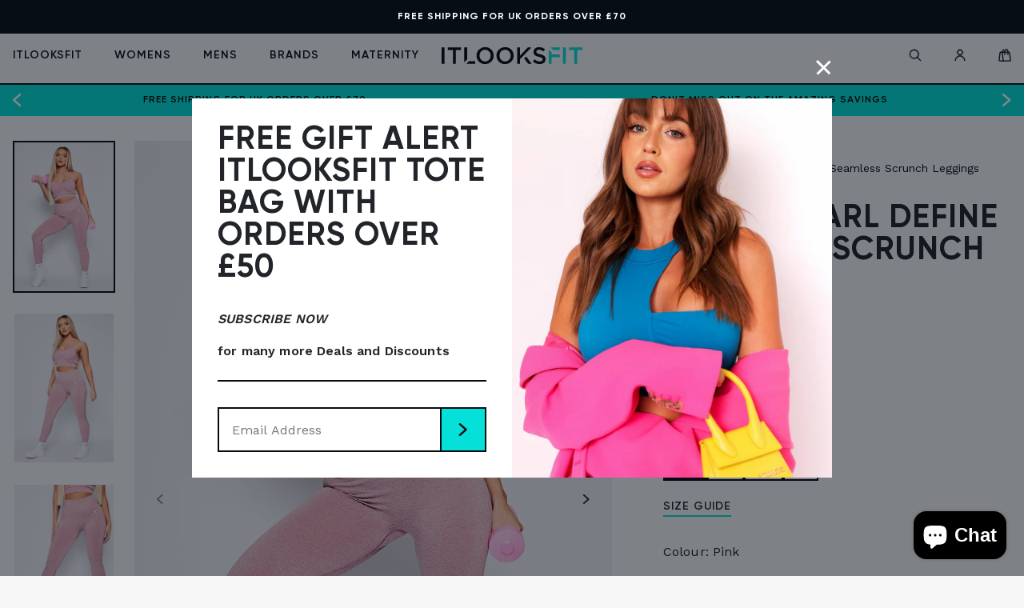

--- FILE ---
content_type: text/html; charset=utf-8
request_url: https://itlooksfit.com/products/pink-marl-define-seamless-scrunch-leggings
body_size: 33371
content:
<!doctype html>
<html class="no-js" lang="en">
<head>


  
  <!-- Google tag (gtag.js) -->
<script async src="https://www.googletagmanager.com/gtag/js?id=G-ZHZ6VMZF2D"></script>
<script>
  window.dataLayer = window.dataLayer || [];
  function gtag(){dataLayer.push(arguments);}
  gtag('js', new Date());
  gtag('config', 'G-ZHZ6VMZF2D');
</script>
  <!-- Google tag (gtag.js) -->
<script async src="https://www.googletagmanager.com/gtag/js?id=AW-332986609"></script>
<script>
  window.dataLayer = window.dataLayer || [];
  function gtag(){dataLayer.push(arguments);}
  gtag('js', new Date());

  gtag('config', 'AW-332986609');
</script>
  <!-- Event snippet for Purchase through website conversion page -->
<script>
  gtag('event', 'conversion', {
      'send_to': 'AW-332986609/V83tCNro2MQYEPHx454B',
      'value': 1.0,
      'currency': 'GBP',
      'transaction_id': ''
  });
</script>


    <meta charset="utf-8" />
    <meta http-equiv="X-UA-Compatible" content="IE=edge" />
    <meta name="viewport" content="width=device-width, initial-scale=1, shrink-to-fit=no" />
    <link rel="canonical" href="https://itlooksfit.com/products/pink-marl-define-seamless-scrunch-leggings" />
    <link rel="prefetch" href="//itlooksfit.com/cdn/shop/t/1/assets/theme.css?v=123323936530977736411656674668" as="style" />
    <link rel="prefetch" href="//itlooksfit.com/cdn/shop/t/1/assets/theme.js?v=106596833249862503481637159766" as="script" />

<title>V3 Pink Marl Define Seamless Scrunch Leggings   &ndash; IT LOOKS FIT</title><meta name="description" content="Designed to promote confident action from start to finish, the Define seamless scrunch leggings enhance your natural figure with glute contouring details and a high-rise foldable waistband offering customised coverage for a locked-in fit. Seamless construction wicks sweat away for a distraction-free workout and our sig" />

<link rel="apple-touch-icon" sizes="57x57" href="//itlooksfit.com/cdn/shop/files/favicon_57x.png?v=1624291226" />
<link rel="apple-touch-icon" sizes="60x60" href="//itlooksfit.com/cdn/shop/files/favicon_60x.png?v=1624291226" />
<link rel="apple-touch-icon" sizes="72x72" href="//itlooksfit.com/cdn/shop/files/favicon_73x.png?v=1624291226" />
<link rel="apple-touch-icon" sizes="76x76" href="//itlooksfit.com/cdn/shop/files/favicon_76x.png?v=1624291226" />
<link rel="apple-touch-icon" sizes="114x114" href="//itlooksfit.com/cdn/shop/files/favicon_114x.png?v=1624291226" />
<link rel="apple-touch-icon" sizes="120x120" href="//itlooksfit.com/cdn/shop/files/favicon_120x.png?v=1624291226" />
<link rel="apple-touch-icon" sizes="144x144" href="//itlooksfit.com/cdn/shop/files/favicon_144x.png?v=1624291226" />
<link rel="apple-touch-icon" sizes="152x152" href="//itlooksfit.com/cdn/shop/files/favicon_152x.png?v=1624291226" />
<link rel="apple-touch-icon" sizes="180x180" href="//itlooksfit.com/cdn/shop/files/favicon_180x.png?v=1624291226" />
<link rel="icon" type="image/png" sizes="192x192"  href="//itlooksfit.com/cdn/shop/files/favicon_192x.png?v=1624291226" />
<link rel="icon" type="image/png" sizes="32x32" href="//itlooksfit.com/cdn/shop/files/favicon_32x.png?v=1624291226" />
<link rel="icon" type="image/png" sizes="96x96" href="//itlooksfit.com/cdn/shop/files/favicon_96x.png?v=1624291226" />
<link rel="icon" type="image/png" sizes="16x16" href="//itlooksfit.com/cdn/shop/files/favicon_16x.png?v=1624291226" />
<meta name="msapplication-TileColor" content="#ffffff" />
<meta name="msapplication-TileImage" content="//itlooksfit.com/cdn/shop/files/favicon_144x.png?v=1624291226" />
<meta name="theme-color" content="#ffffff" /><link href="//itlooksfit.com/cdn/shop/t/1/assets/custom.css?v=69784758431411014531700547066" rel="stylesheet" type="text/css" media="all" /><link href="//itlooksfit.com/cdn/shop/t/1/assets/theme.css?v=123323936530977736411656674668" rel="stylesheet" type="text/css" media="all" /><script type="text/javascript">
        document.documentElement.className = document.documentElement.className.replace('no-js', 'js');

        var theme = {
            strings: {
                addToCart: "Add to Basket",
                soldOut: "Sold Out",
                unavailable: "Unavailable"
            },
            moneyFormat: "£{{amount}}"
        };</script>


<meta property="geo.region" content="en_GB" />
<meta property="og:type" content="product" />
    <meta property="og:title" content="V3 Pink Marl Define Seamless Scrunch Leggings" /><meta property="og:image" content="http://itlooksfit.com/cdn/shop/products/10_04_LOOKSFIT_ECOM_11192_grande.jpg?v=1622561628" />
        <meta property="og:image:secure_url" content="https://itlooksfit.com/cdn/shop/products/10_04_LOOKSFIT_ECOM_11192_grande.jpg?v=1622561628" />
        <meta property="og:image:width" content="" />
        <meta property="og:image:height" content="" /><meta property="og:image" content="http://itlooksfit.com/cdn/shop/products/10_04_LOOKSFIT_ECOM_11218_grande.jpg?v=1622561628" />
        <meta property="og:image:secure_url" content="https://itlooksfit.com/cdn/shop/products/10_04_LOOKSFIT_ECOM_11218_grande.jpg?v=1622561628" />
        <meta property="og:image:width" content="" />
        <meta property="og:image:height" content="" /><meta property="og:image" content="http://itlooksfit.com/cdn/shop/products/10_04_LOOKSFIT_ECOM_11253_grande.jpg?v=1622561628" />
        <meta property="og:image:secure_url" content="https://itlooksfit.com/cdn/shop/products/10_04_LOOKSFIT_ECOM_11253_grande.jpg?v=1622561628" />
        <meta property="og:image:width" content="" />
        <meta property="og:image:height" content="" /><meta property="og:description" content="
Designed to promote confident action from start to finish, the Define seamless scrunch leggings enhance your natural figure with glute contouring details and a high-rise foldable waistband offering customised coverage for a locked-in fit. Seamless construction wicks sweat away for a distraction-free workout and our signature 4-way stretch gusset prevents embarrassing ride up and increases mobility for maximum movement.






Ruched 'Scrunch' detail 
High-rise fit with foldable waistband
Gusset prevents unsightly ride up
Under glute contouring

Super-soft second skin fit
Ribbed support panelling
Full length, true to size fit

Seamless performance
Printed logo to front and back

90% Polyamide, 10% Elastane
" />
    <meta property="og:price:amount" content="32.00" />
    <meta property="og:price:currency" content="GBP" /><meta property="og:url" content="https://itlooksfit.com/products/pink-marl-define-seamless-scrunch-leggings" />
<meta property="og:site_name" content="IT LOOKS FIT" />
<meta name="twitter:card" content="summary" /><meta name="twitter:title" content="V3 Pink Marl Define Seamless Scrunch Leggings" />
    <meta name="twitter:description" content="
Designed to promote confident action from start to finish, the Define seamless scrunch leggings enhance your natural figure with glute contouring details and a high-rise foldable waistband offering c" />
    <meta name="twitter:image" content="https://itlooksfit.com/cdn/shop/products/10_04_LOOKSFIT_ECOM_11253_grande.jpg?v=1622561628" />
    <meta name="twitter:image:width" content="" />
    <meta name="twitter:image:height" content="" />



  




  
<script type="application/ld+json">
    {
      "@context":"http://schema.org/",
      "@type":"Product",
      "name":"V3 Pink Marl Define Seamless Scrunch Leggings",
      "image":"https://itlooksfit.com/cdn/shop/products/10_04_LOOKSFIT_ECOM_11253_small.jpg?v=1622561628",
      "description":"Designed to promote confident action from start to finish, the Define seamless scrunch leggings enhance your natural figure with glute contouring details and a high-rise foldable waistband offering customised coverage for a locked-in fit. Seamless construction wicks sweat away for a distraction-free workout and our signature 4-way...",
      "brand": {
        "@type":"Thing",
        "name":"V3"
      },
      
      "mpn":"5060721323005",
      
      "sku":"",
      "offers": {
        "@type":"Offer",
        "priceCurrency":"GBP",
        "price":"32.00",
        "itemCondition": "http://schema.org/NewCondition",
        "availability":"http://schema.org/InStock",
        "url": "https://itlooksfit.com/product/pink-marl-define-seamless-scrunch-leggings",
        "seller": {
          "@type": "Organization",
          "name":"IT LOOKS FIT"
        },
        
        "priceValidUntil":"2026-02-19T03:53:30+0000"
      }}
    </script>











  
      <!-- Google Tag Manager -->
      <script>(function(w,d,s,l,i){w[l]=w[l]||[];w[l].push({'gtm.start':
      new Date().getTime(),event:'gtm.js'});var f=d.getElementsByTagName(s)[0],
      j=d.createElement(s),dl=l!='dataLayer'?'&l='+l:'';j.async=true;j.src=
      'https://www.googletagmanager.com/gtm.js?id='+i+dl;f.parentNode.insertBefore(j,f);
      })(window,document,'script','dataLayer','GTM-PJ28WD3');</script>
      <!-- End Google Tag Manager -->
  




















<script>window.performance && window.performance.mark && window.performance.mark('shopify.content_for_header.start');</script><meta name="facebook-domain-verification" content="e3obeuz7hlwvqwr3l1mm4rk6irbwao">
<meta id="shopify-digital-wallet" name="shopify-digital-wallet" content="/55985930429/digital_wallets/dialog">
<meta name="shopify-checkout-api-token" content="771da82a6936273432ced6d25073b41b">
<meta id="in-context-paypal-metadata" data-shop-id="55985930429" data-venmo-supported="false" data-environment="production" data-locale="en_US" data-paypal-v4="true" data-currency="GBP">
<link rel="alternate" type="application/json+oembed" href="https://itlooksfit.com/products/pink-marl-define-seamless-scrunch-leggings.oembed">
<script async="async" src="/checkouts/internal/preloads.js?locale=en-GB"></script>
<link rel="preconnect" href="https://shop.app" crossorigin="anonymous">
<script async="async" src="https://shop.app/checkouts/internal/preloads.js?locale=en-GB&shop_id=55985930429" crossorigin="anonymous"></script>
<script id="apple-pay-shop-capabilities" type="application/json">{"shopId":55985930429,"countryCode":"GB","currencyCode":"GBP","merchantCapabilities":["supports3DS"],"merchantId":"gid:\/\/shopify\/Shop\/55985930429","merchantName":"IT LOOKS FIT","requiredBillingContactFields":["postalAddress","email","phone"],"requiredShippingContactFields":["postalAddress","email","phone"],"shippingType":"shipping","supportedNetworks":["visa","maestro","masterCard","amex","discover","elo"],"total":{"type":"pending","label":"IT LOOKS FIT","amount":"1.00"},"shopifyPaymentsEnabled":true,"supportsSubscriptions":true}</script>
<script id="shopify-features" type="application/json">{"accessToken":"771da82a6936273432ced6d25073b41b","betas":["rich-media-storefront-analytics"],"domain":"itlooksfit.com","predictiveSearch":true,"shopId":55985930429,"locale":"en"}</script>
<script>var Shopify = Shopify || {};
Shopify.shop = "looks-fit.myshopify.com";
Shopify.locale = "en";
Shopify.currency = {"active":"GBP","rate":"1.0"};
Shopify.country = "GB";
Shopify.theme = {"name":"#10000 - Production","id":121617187005,"schema_name":"META Skeleton Theme","schema_version":"1.1.0","theme_store_id":796,"role":"main"};
Shopify.theme.handle = "null";
Shopify.theme.style = {"id":null,"handle":null};
Shopify.cdnHost = "itlooksfit.com/cdn";
Shopify.routes = Shopify.routes || {};
Shopify.routes.root = "/";</script>
<script type="module">!function(o){(o.Shopify=o.Shopify||{}).modules=!0}(window);</script>
<script>!function(o){function n(){var o=[];function n(){o.push(Array.prototype.slice.apply(arguments))}return n.q=o,n}var t=o.Shopify=o.Shopify||{};t.loadFeatures=n(),t.autoloadFeatures=n()}(window);</script>
<script>
  window.ShopifyPay = window.ShopifyPay || {};
  window.ShopifyPay.apiHost = "shop.app\/pay";
  window.ShopifyPay.redirectState = null;
</script>
<script id="shop-js-analytics" type="application/json">{"pageType":"product"}</script>
<script defer="defer" async type="module" src="//itlooksfit.com/cdn/shopifycloud/shop-js/modules/v2/client.init-shop-cart-sync_BApSsMSl.en.esm.js"></script>
<script defer="defer" async type="module" src="//itlooksfit.com/cdn/shopifycloud/shop-js/modules/v2/chunk.common_CBoos6YZ.esm.js"></script>
<script type="module">
  await import("//itlooksfit.com/cdn/shopifycloud/shop-js/modules/v2/client.init-shop-cart-sync_BApSsMSl.en.esm.js");
await import("//itlooksfit.com/cdn/shopifycloud/shop-js/modules/v2/chunk.common_CBoos6YZ.esm.js");

  window.Shopify.SignInWithShop?.initShopCartSync?.({"fedCMEnabled":true,"windoidEnabled":true});

</script>
<script>
  window.Shopify = window.Shopify || {};
  if (!window.Shopify.featureAssets) window.Shopify.featureAssets = {};
  window.Shopify.featureAssets['shop-js'] = {"shop-cart-sync":["modules/v2/client.shop-cart-sync_DJczDl9f.en.esm.js","modules/v2/chunk.common_CBoos6YZ.esm.js"],"init-fed-cm":["modules/v2/client.init-fed-cm_BzwGC0Wi.en.esm.js","modules/v2/chunk.common_CBoos6YZ.esm.js"],"init-windoid":["modules/v2/client.init-windoid_BS26ThXS.en.esm.js","modules/v2/chunk.common_CBoos6YZ.esm.js"],"shop-cash-offers":["modules/v2/client.shop-cash-offers_DthCPNIO.en.esm.js","modules/v2/chunk.common_CBoos6YZ.esm.js","modules/v2/chunk.modal_Bu1hFZFC.esm.js"],"shop-button":["modules/v2/client.shop-button_D_JX508o.en.esm.js","modules/v2/chunk.common_CBoos6YZ.esm.js"],"init-shop-email-lookup-coordinator":["modules/v2/client.init-shop-email-lookup-coordinator_DFwWcvrS.en.esm.js","modules/v2/chunk.common_CBoos6YZ.esm.js"],"shop-toast-manager":["modules/v2/client.shop-toast-manager_tEhgP2F9.en.esm.js","modules/v2/chunk.common_CBoos6YZ.esm.js"],"shop-login-button":["modules/v2/client.shop-login-button_DwLgFT0K.en.esm.js","modules/v2/chunk.common_CBoos6YZ.esm.js","modules/v2/chunk.modal_Bu1hFZFC.esm.js"],"avatar":["modules/v2/client.avatar_BTnouDA3.en.esm.js"],"init-shop-cart-sync":["modules/v2/client.init-shop-cart-sync_BApSsMSl.en.esm.js","modules/v2/chunk.common_CBoos6YZ.esm.js"],"pay-button":["modules/v2/client.pay-button_BuNmcIr_.en.esm.js","modules/v2/chunk.common_CBoos6YZ.esm.js"],"init-shop-for-new-customer-accounts":["modules/v2/client.init-shop-for-new-customer-accounts_DrjXSI53.en.esm.js","modules/v2/client.shop-login-button_DwLgFT0K.en.esm.js","modules/v2/chunk.common_CBoos6YZ.esm.js","modules/v2/chunk.modal_Bu1hFZFC.esm.js"],"init-customer-accounts-sign-up":["modules/v2/client.init-customer-accounts-sign-up_TlVCiykN.en.esm.js","modules/v2/client.shop-login-button_DwLgFT0K.en.esm.js","modules/v2/chunk.common_CBoos6YZ.esm.js","modules/v2/chunk.modal_Bu1hFZFC.esm.js"],"shop-follow-button":["modules/v2/client.shop-follow-button_C5D3XtBb.en.esm.js","modules/v2/chunk.common_CBoos6YZ.esm.js","modules/v2/chunk.modal_Bu1hFZFC.esm.js"],"checkout-modal":["modules/v2/client.checkout-modal_8TC_1FUY.en.esm.js","modules/v2/chunk.common_CBoos6YZ.esm.js","modules/v2/chunk.modal_Bu1hFZFC.esm.js"],"init-customer-accounts":["modules/v2/client.init-customer-accounts_C0Oh2ljF.en.esm.js","modules/v2/client.shop-login-button_DwLgFT0K.en.esm.js","modules/v2/chunk.common_CBoos6YZ.esm.js","modules/v2/chunk.modal_Bu1hFZFC.esm.js"],"lead-capture":["modules/v2/client.lead-capture_Cq0gfm7I.en.esm.js","modules/v2/chunk.common_CBoos6YZ.esm.js","modules/v2/chunk.modal_Bu1hFZFC.esm.js"],"shop-login":["modules/v2/client.shop-login_BmtnoEUo.en.esm.js","modules/v2/chunk.common_CBoos6YZ.esm.js","modules/v2/chunk.modal_Bu1hFZFC.esm.js"],"payment-terms":["modules/v2/client.payment-terms_BHOWV7U_.en.esm.js","modules/v2/chunk.common_CBoos6YZ.esm.js","modules/v2/chunk.modal_Bu1hFZFC.esm.js"]};
</script>
<script>(function() {
  var isLoaded = false;
  function asyncLoad() {
    if (isLoaded) return;
    isLoaded = true;
    var urls = ["https:\/\/instafeed.nfcube.com\/cdn\/70b91d227ac82b3c6767be227fdff711.js?shop=looks-fit.myshopify.com","https:\/\/static.klaviyo.com\/onsite\/js\/klaviyo.js?company_id=R8tTHV\u0026shop=looks-fit.myshopify.com","https:\/\/static.klaviyo.com\/onsite\/js\/klaviyo.js?company_id=R8tTHV\u0026shop=looks-fit.myshopify.com","https:\/\/static.klaviyo.com\/onsite\/js\/klaviyo.js?company_id=R8tTHV\u0026shop=looks-fit.myshopify.com","https:\/\/static.klaviyo.com\/onsite\/js\/klaviyo.js?company_id=R8tTHV\u0026shop=looks-fit.myshopify.com","https:\/\/sellup.herokuapp.com\/upseller.js?shop=looks-fit.myshopify.com","https:\/\/d3p29gcwgas9m8.cloudfront.net\/assets\/js\/index.js?shop=looks-fit.myshopify.com","https:\/\/s3.eu-west-1.amazonaws.com\/production-klarna-il-shopify-osm\/a6c5e37d3b587ca7438f15aa90b429b47085a035\/looks-fit.myshopify.com-1708607759961.js?shop=looks-fit.myshopify.com"];
    for (var i = 0; i < urls.length; i++) {
      var s = document.createElement('script');
      s.type = 'text/javascript';
      s.async = true;
      s.src = urls[i];
      var x = document.getElementsByTagName('script')[0];
      x.parentNode.insertBefore(s, x);
    }
  };
  if(window.attachEvent) {
    window.attachEvent('onload', asyncLoad);
  } else {
    window.addEventListener('load', asyncLoad, false);
  }
})();</script>
<script id="__st">var __st={"a":55985930429,"offset":0,"reqid":"1edb1484-28db-4b75-81a7-bb009e9f9a41-1768881210","pageurl":"itlooksfit.com\/products\/pink-marl-define-seamless-scrunch-leggings","u":"0fe64ebaf8d7","p":"product","rtyp":"product","rid":6712172380349};</script>
<script>window.ShopifyPaypalV4VisibilityTracking = true;</script>
<script id="captcha-bootstrap">!function(){'use strict';const t='contact',e='account',n='new_comment',o=[[t,t],['blogs',n],['comments',n],[t,'customer']],c=[[e,'customer_login'],[e,'guest_login'],[e,'recover_customer_password'],[e,'create_customer']],r=t=>t.map((([t,e])=>`form[action*='/${t}']:not([data-nocaptcha='true']) input[name='form_type'][value='${e}']`)).join(','),a=t=>()=>t?[...document.querySelectorAll(t)].map((t=>t.form)):[];function s(){const t=[...o],e=r(t);return a(e)}const i='password',u='form_key',d=['recaptcha-v3-token','g-recaptcha-response','h-captcha-response',i],f=()=>{try{return window.sessionStorage}catch{return}},m='__shopify_v',_=t=>t.elements[u];function p(t,e,n=!1){try{const o=window.sessionStorage,c=JSON.parse(o.getItem(e)),{data:r}=function(t){const{data:e,action:n}=t;return t[m]||n?{data:e,action:n}:{data:t,action:n}}(c);for(const[e,n]of Object.entries(r))t.elements[e]&&(t.elements[e].value=n);n&&o.removeItem(e)}catch(o){console.error('form repopulation failed',{error:o})}}const l='form_type',E='cptcha';function T(t){t.dataset[E]=!0}const w=window,h=w.document,L='Shopify',v='ce_forms',y='captcha';let A=!1;((t,e)=>{const n=(g='f06e6c50-85a8-45c8-87d0-21a2b65856fe',I='https://cdn.shopify.com/shopifycloud/storefront-forms-hcaptcha/ce_storefront_forms_captcha_hcaptcha.v1.5.2.iife.js',D={infoText:'Protected by hCaptcha',privacyText:'Privacy',termsText:'Terms'},(t,e,n)=>{const o=w[L][v],c=o.bindForm;if(c)return c(t,g,e,D).then(n);var r;o.q.push([[t,g,e,D],n]),r=I,A||(h.body.append(Object.assign(h.createElement('script'),{id:'captcha-provider',async:!0,src:r})),A=!0)});var g,I,D;w[L]=w[L]||{},w[L][v]=w[L][v]||{},w[L][v].q=[],w[L][y]=w[L][y]||{},w[L][y].protect=function(t,e){n(t,void 0,e),T(t)},Object.freeze(w[L][y]),function(t,e,n,w,h,L){const[v,y,A,g]=function(t,e,n){const i=e?o:[],u=t?c:[],d=[...i,...u],f=r(d),m=r(i),_=r(d.filter((([t,e])=>n.includes(e))));return[a(f),a(m),a(_),s()]}(w,h,L),I=t=>{const e=t.target;return e instanceof HTMLFormElement?e:e&&e.form},D=t=>v().includes(t);t.addEventListener('submit',(t=>{const e=I(t);if(!e)return;const n=D(e)&&!e.dataset.hcaptchaBound&&!e.dataset.recaptchaBound,o=_(e),c=g().includes(e)&&(!o||!o.value);(n||c)&&t.preventDefault(),c&&!n&&(function(t){try{if(!f())return;!function(t){const e=f();if(!e)return;const n=_(t);if(!n)return;const o=n.value;o&&e.removeItem(o)}(t);const e=Array.from(Array(32),(()=>Math.random().toString(36)[2])).join('');!function(t,e){_(t)||t.append(Object.assign(document.createElement('input'),{type:'hidden',name:u})),t.elements[u].value=e}(t,e),function(t,e){const n=f();if(!n)return;const o=[...t.querySelectorAll(`input[type='${i}']`)].map((({name:t})=>t)),c=[...d,...o],r={};for(const[a,s]of new FormData(t).entries())c.includes(a)||(r[a]=s);n.setItem(e,JSON.stringify({[m]:1,action:t.action,data:r}))}(t,e)}catch(e){console.error('failed to persist form',e)}}(e),e.submit())}));const S=(t,e)=>{t&&!t.dataset[E]&&(n(t,e.some((e=>e===t))),T(t))};for(const o of['focusin','change'])t.addEventListener(o,(t=>{const e=I(t);D(e)&&S(e,y())}));const B=e.get('form_key'),M=e.get(l),P=B&&M;t.addEventListener('DOMContentLoaded',(()=>{const t=y();if(P)for(const e of t)e.elements[l].value===M&&p(e,B);[...new Set([...A(),...v().filter((t=>'true'===t.dataset.shopifyCaptcha))])].forEach((e=>S(e,t)))}))}(h,new URLSearchParams(w.location.search),n,t,e,['guest_login'])})(!0,!0)}();</script>
<script integrity="sha256-4kQ18oKyAcykRKYeNunJcIwy7WH5gtpwJnB7kiuLZ1E=" data-source-attribution="shopify.loadfeatures" defer="defer" src="//itlooksfit.com/cdn/shopifycloud/storefront/assets/storefront/load_feature-a0a9edcb.js" crossorigin="anonymous"></script>
<script crossorigin="anonymous" defer="defer" src="//itlooksfit.com/cdn/shopifycloud/storefront/assets/shopify_pay/storefront-65b4c6d7.js?v=20250812"></script>
<script data-source-attribution="shopify.dynamic_checkout.dynamic.init">var Shopify=Shopify||{};Shopify.PaymentButton=Shopify.PaymentButton||{isStorefrontPortableWallets:!0,init:function(){window.Shopify.PaymentButton.init=function(){};var t=document.createElement("script");t.src="https://itlooksfit.com/cdn/shopifycloud/portable-wallets/latest/portable-wallets.en.js",t.type="module",document.head.appendChild(t)}};
</script>
<script data-source-attribution="shopify.dynamic_checkout.buyer_consent">
  function portableWalletsHideBuyerConsent(e){var t=document.getElementById("shopify-buyer-consent"),n=document.getElementById("shopify-subscription-policy-button");t&&n&&(t.classList.add("hidden"),t.setAttribute("aria-hidden","true"),n.removeEventListener("click",e))}function portableWalletsShowBuyerConsent(e){var t=document.getElementById("shopify-buyer-consent"),n=document.getElementById("shopify-subscription-policy-button");t&&n&&(t.classList.remove("hidden"),t.removeAttribute("aria-hidden"),n.addEventListener("click",e))}window.Shopify?.PaymentButton&&(window.Shopify.PaymentButton.hideBuyerConsent=portableWalletsHideBuyerConsent,window.Shopify.PaymentButton.showBuyerConsent=portableWalletsShowBuyerConsent);
</script>
<script data-source-attribution="shopify.dynamic_checkout.cart.bootstrap">document.addEventListener("DOMContentLoaded",(function(){function t(){return document.querySelector("shopify-accelerated-checkout-cart, shopify-accelerated-checkout")}if(t())Shopify.PaymentButton.init();else{new MutationObserver((function(e,n){t()&&(Shopify.PaymentButton.init(),n.disconnect())})).observe(document.body,{childList:!0,subtree:!0})}}));
</script>
<link id="shopify-accelerated-checkout-styles" rel="stylesheet" media="screen" href="https://itlooksfit.com/cdn/shopifycloud/portable-wallets/latest/accelerated-checkout-backwards-compat.css" crossorigin="anonymous">
<style id="shopify-accelerated-checkout-cart">
        #shopify-buyer-consent {
  margin-top: 1em;
  display: inline-block;
  width: 100%;
}

#shopify-buyer-consent.hidden {
  display: none;
}

#shopify-subscription-policy-button {
  background: none;
  border: none;
  padding: 0;
  text-decoration: underline;
  font-size: inherit;
  cursor: pointer;
}

#shopify-subscription-policy-button::before {
  box-shadow: none;
}

      </style>

<script>window.performance && window.performance.mark && window.performance.mark('shopify.content_for_header.end');</script><script type="text/javascript" src="https://cartdrawer.websyms.com/js/function.js"></script><!-- BEGIN app block: shopify://apps/klaviyo-email-marketing-sms/blocks/klaviyo-onsite-embed/2632fe16-c075-4321-a88b-50b567f42507 -->












  <script async src="https://static.klaviyo.com/onsite/js/R8tTHV/klaviyo.js?company_id=R8tTHV"></script>
  <script>!function(){if(!window.klaviyo){window._klOnsite=window._klOnsite||[];try{window.klaviyo=new Proxy({},{get:function(n,i){return"push"===i?function(){var n;(n=window._klOnsite).push.apply(n,arguments)}:function(){for(var n=arguments.length,o=new Array(n),w=0;w<n;w++)o[w]=arguments[w];var t="function"==typeof o[o.length-1]?o.pop():void 0,e=new Promise((function(n){window._klOnsite.push([i].concat(o,[function(i){t&&t(i),n(i)}]))}));return e}}})}catch(n){window.klaviyo=window.klaviyo||[],window.klaviyo.push=function(){var n;(n=window._klOnsite).push.apply(n,arguments)}}}}();</script>

  
    <script id="viewed_product">
      if (item == null) {
        var _learnq = _learnq || [];

        var MetafieldReviews = null
        var MetafieldYotpoRating = null
        var MetafieldYotpoCount = null
        var MetafieldLooxRating = null
        var MetafieldLooxCount = null
        var okendoProduct = null
        var okendoProductReviewCount = null
        var okendoProductReviewAverageValue = null
        try {
          // The following fields are used for Customer Hub recently viewed in order to add reviews.
          // This information is not part of __kla_viewed. Instead, it is part of __kla_viewed_reviewed_items
          MetafieldReviews = {};
          MetafieldYotpoRating = null
          MetafieldYotpoCount = null
          MetafieldLooxRating = null
          MetafieldLooxCount = null

          okendoProduct = null
          // If the okendo metafield is not legacy, it will error, which then requires the new json formatted data
          if (okendoProduct && 'error' in okendoProduct) {
            okendoProduct = null
          }
          okendoProductReviewCount = okendoProduct ? okendoProduct.reviewCount : null
          okendoProductReviewAverageValue = okendoProduct ? okendoProduct.reviewAverageValue : null
        } catch (error) {
          console.error('Error in Klaviyo onsite reviews tracking:', error);
        }

        var item = {
          Name: "V3 Pink Marl Define Seamless Scrunch Leggings",
          ProductID: 6712172380349,
          Categories: ["All Products","Co-ords","Leggings","Shop All Womens","Trending","V3 Apparel"],
          ImageURL: "https://itlooksfit.com/cdn/shop/products/10_04_LOOKSFIT_ECOM_11253_grande.jpg?v=1622561628",
          URL: "https://itlooksfit.com/products/pink-marl-define-seamless-scrunch-leggings",
          Brand: "V3",
          Price: "£32.00",
          Value: "32.00",
          CompareAtPrice: "£40.00"
        };
        _learnq.push(['track', 'Viewed Product', item]);
        _learnq.push(['trackViewedItem', {
          Title: item.Name,
          ItemId: item.ProductID,
          Categories: item.Categories,
          ImageUrl: item.ImageURL,
          Url: item.URL,
          Metadata: {
            Brand: item.Brand,
            Price: item.Price,
            Value: item.Value,
            CompareAtPrice: item.CompareAtPrice
          },
          metafields:{
            reviews: MetafieldReviews,
            yotpo:{
              rating: MetafieldYotpoRating,
              count: MetafieldYotpoCount,
            },
            loox:{
              rating: MetafieldLooxRating,
              count: MetafieldLooxCount,
            },
            okendo: {
              rating: okendoProductReviewAverageValue,
              count: okendoProductReviewCount,
            }
          }
        }]);
      }
    </script>
  




  <script>
    window.klaviyoReviewsProductDesignMode = false
  </script>







<!-- END app block --><script src="https://cdn.shopify.com/extensions/e4b3a77b-20c9-4161-b1bb-deb87046128d/inbox-1253/assets/inbox-chat-loader.js" type="text/javascript" defer="defer"></script>
<link href="https://monorail-edge.shopifysvc.com" rel="dns-prefetch">
<script>(function(){if ("sendBeacon" in navigator && "performance" in window) {try {var session_token_from_headers = performance.getEntriesByType('navigation')[0].serverTiming.find(x => x.name == '_s').description;} catch {var session_token_from_headers = undefined;}var session_cookie_matches = document.cookie.match(/_shopify_s=([^;]*)/);var session_token_from_cookie = session_cookie_matches && session_cookie_matches.length === 2 ? session_cookie_matches[1] : "";var session_token = session_token_from_headers || session_token_from_cookie || "";function handle_abandonment_event(e) {var entries = performance.getEntries().filter(function(entry) {return /monorail-edge.shopifysvc.com/.test(entry.name);});if (!window.abandonment_tracked && entries.length === 0) {window.abandonment_tracked = true;var currentMs = Date.now();var navigation_start = performance.timing.navigationStart;var payload = {shop_id: 55985930429,url: window.location.href,navigation_start,duration: currentMs - navigation_start,session_token,page_type: "product"};window.navigator.sendBeacon("https://monorail-edge.shopifysvc.com/v1/produce", JSON.stringify({schema_id: "online_store_buyer_site_abandonment/1.1",payload: payload,metadata: {event_created_at_ms: currentMs,event_sent_at_ms: currentMs}}));}}window.addEventListener('pagehide', handle_abandonment_event);}}());</script>
<script id="web-pixels-manager-setup">(function e(e,d,r,n,o){if(void 0===o&&(o={}),!Boolean(null===(a=null===(i=window.Shopify)||void 0===i?void 0:i.analytics)||void 0===a?void 0:a.replayQueue)){var i,a;window.Shopify=window.Shopify||{};var t=window.Shopify;t.analytics=t.analytics||{};var s=t.analytics;s.replayQueue=[],s.publish=function(e,d,r){return s.replayQueue.push([e,d,r]),!0};try{self.performance.mark("wpm:start")}catch(e){}var l=function(){var e={modern:/Edge?\/(1{2}[4-9]|1[2-9]\d|[2-9]\d{2}|\d{4,})\.\d+(\.\d+|)|Firefox\/(1{2}[4-9]|1[2-9]\d|[2-9]\d{2}|\d{4,})\.\d+(\.\d+|)|Chrom(ium|e)\/(9{2}|\d{3,})\.\d+(\.\d+|)|(Maci|X1{2}).+ Version\/(15\.\d+|(1[6-9]|[2-9]\d|\d{3,})\.\d+)([,.]\d+|)( \(\w+\)|)( Mobile\/\w+|) Safari\/|Chrome.+OPR\/(9{2}|\d{3,})\.\d+\.\d+|(CPU[ +]OS|iPhone[ +]OS|CPU[ +]iPhone|CPU IPhone OS|CPU iPad OS)[ +]+(15[._]\d+|(1[6-9]|[2-9]\d|\d{3,})[._]\d+)([._]\d+|)|Android:?[ /-](13[3-9]|1[4-9]\d|[2-9]\d{2}|\d{4,})(\.\d+|)(\.\d+|)|Android.+Firefox\/(13[5-9]|1[4-9]\d|[2-9]\d{2}|\d{4,})\.\d+(\.\d+|)|Android.+Chrom(ium|e)\/(13[3-9]|1[4-9]\d|[2-9]\d{2}|\d{4,})\.\d+(\.\d+|)|SamsungBrowser\/([2-9]\d|\d{3,})\.\d+/,legacy:/Edge?\/(1[6-9]|[2-9]\d|\d{3,})\.\d+(\.\d+|)|Firefox\/(5[4-9]|[6-9]\d|\d{3,})\.\d+(\.\d+|)|Chrom(ium|e)\/(5[1-9]|[6-9]\d|\d{3,})\.\d+(\.\d+|)([\d.]+$|.*Safari\/(?![\d.]+ Edge\/[\d.]+$))|(Maci|X1{2}).+ Version\/(10\.\d+|(1[1-9]|[2-9]\d|\d{3,})\.\d+)([,.]\d+|)( \(\w+\)|)( Mobile\/\w+|) Safari\/|Chrome.+OPR\/(3[89]|[4-9]\d|\d{3,})\.\d+\.\d+|(CPU[ +]OS|iPhone[ +]OS|CPU[ +]iPhone|CPU IPhone OS|CPU iPad OS)[ +]+(10[._]\d+|(1[1-9]|[2-9]\d|\d{3,})[._]\d+)([._]\d+|)|Android:?[ /-](13[3-9]|1[4-9]\d|[2-9]\d{2}|\d{4,})(\.\d+|)(\.\d+|)|Mobile Safari.+OPR\/([89]\d|\d{3,})\.\d+\.\d+|Android.+Firefox\/(13[5-9]|1[4-9]\d|[2-9]\d{2}|\d{4,})\.\d+(\.\d+|)|Android.+Chrom(ium|e)\/(13[3-9]|1[4-9]\d|[2-9]\d{2}|\d{4,})\.\d+(\.\d+|)|Android.+(UC? ?Browser|UCWEB|U3)[ /]?(15\.([5-9]|\d{2,})|(1[6-9]|[2-9]\d|\d{3,})\.\d+)\.\d+|SamsungBrowser\/(5\.\d+|([6-9]|\d{2,})\.\d+)|Android.+MQ{2}Browser\/(14(\.(9|\d{2,})|)|(1[5-9]|[2-9]\d|\d{3,})(\.\d+|))(\.\d+|)|K[Aa][Ii]OS\/(3\.\d+|([4-9]|\d{2,})\.\d+)(\.\d+|)/},d=e.modern,r=e.legacy,n=navigator.userAgent;return n.match(d)?"modern":n.match(r)?"legacy":"unknown"}(),u="modern"===l?"modern":"legacy",c=(null!=n?n:{modern:"",legacy:""})[u],f=function(e){return[e.baseUrl,"/wpm","/b",e.hashVersion,"modern"===e.buildTarget?"m":"l",".js"].join("")}({baseUrl:d,hashVersion:r,buildTarget:u}),m=function(e){var d=e.version,r=e.bundleTarget,n=e.surface,o=e.pageUrl,i=e.monorailEndpoint;return{emit:function(e){var a=e.status,t=e.errorMsg,s=(new Date).getTime(),l=JSON.stringify({metadata:{event_sent_at_ms:s},events:[{schema_id:"web_pixels_manager_load/3.1",payload:{version:d,bundle_target:r,page_url:o,status:a,surface:n,error_msg:t},metadata:{event_created_at_ms:s}}]});if(!i)return console&&console.warn&&console.warn("[Web Pixels Manager] No Monorail endpoint provided, skipping logging."),!1;try{return self.navigator.sendBeacon.bind(self.navigator)(i,l)}catch(e){}var u=new XMLHttpRequest;try{return u.open("POST",i,!0),u.setRequestHeader("Content-Type","text/plain"),u.send(l),!0}catch(e){return console&&console.warn&&console.warn("[Web Pixels Manager] Got an unhandled error while logging to Monorail."),!1}}}}({version:r,bundleTarget:l,surface:e.surface,pageUrl:self.location.href,monorailEndpoint:e.monorailEndpoint});try{o.browserTarget=l,function(e){var d=e.src,r=e.async,n=void 0===r||r,o=e.onload,i=e.onerror,a=e.sri,t=e.scriptDataAttributes,s=void 0===t?{}:t,l=document.createElement("script"),u=document.querySelector("head"),c=document.querySelector("body");if(l.async=n,l.src=d,a&&(l.integrity=a,l.crossOrigin="anonymous"),s)for(var f in s)if(Object.prototype.hasOwnProperty.call(s,f))try{l.dataset[f]=s[f]}catch(e){}if(o&&l.addEventListener("load",o),i&&l.addEventListener("error",i),u)u.appendChild(l);else{if(!c)throw new Error("Did not find a head or body element to append the script");c.appendChild(l)}}({src:f,async:!0,onload:function(){if(!function(){var e,d;return Boolean(null===(d=null===(e=window.Shopify)||void 0===e?void 0:e.analytics)||void 0===d?void 0:d.initialized)}()){var d=window.webPixelsManager.init(e)||void 0;if(d){var r=window.Shopify.analytics;r.replayQueue.forEach((function(e){var r=e[0],n=e[1],o=e[2];d.publishCustomEvent(r,n,o)})),r.replayQueue=[],r.publish=d.publishCustomEvent,r.visitor=d.visitor,r.initialized=!0}}},onerror:function(){return m.emit({status:"failed",errorMsg:"".concat(f," has failed to load")})},sri:function(e){var d=/^sha384-[A-Za-z0-9+/=]+$/;return"string"==typeof e&&d.test(e)}(c)?c:"",scriptDataAttributes:o}),m.emit({status:"loading"})}catch(e){m.emit({status:"failed",errorMsg:(null==e?void 0:e.message)||"Unknown error"})}}})({shopId: 55985930429,storefrontBaseUrl: "https://itlooksfit.com",extensionsBaseUrl: "https://extensions.shopifycdn.com/cdn/shopifycloud/web-pixels-manager",monorailEndpoint: "https://monorail-edge.shopifysvc.com/unstable/produce_batch",surface: "storefront-renderer",enabledBetaFlags: ["2dca8a86"],webPixelsConfigList: [{"id":"530153661","configuration":"{\"config\":\"{\\\"google_tag_ids\\\":[\\\"G-ZHZ6VMZF2D\\\"],\\\"target_country\\\":\\\"ZZ\\\",\\\"gtag_events\\\":[{\\\"type\\\":\\\"begin_checkout\\\",\\\"action_label\\\":\\\"G-ZHZ6VMZF2D\\\"},{\\\"type\\\":\\\"search\\\",\\\"action_label\\\":\\\"G-ZHZ6VMZF2D\\\"},{\\\"type\\\":\\\"view_item\\\",\\\"action_label\\\":\\\"G-ZHZ6VMZF2D\\\"},{\\\"type\\\":\\\"purchase\\\",\\\"action_label\\\":\\\"G-ZHZ6VMZF2D\\\"},{\\\"type\\\":\\\"page_view\\\",\\\"action_label\\\":\\\"G-ZHZ6VMZF2D\\\"},{\\\"type\\\":\\\"add_payment_info\\\",\\\"action_label\\\":\\\"G-ZHZ6VMZF2D\\\"},{\\\"type\\\":\\\"add_to_cart\\\",\\\"action_label\\\":\\\"G-ZHZ6VMZF2D\\\"}],\\\"enable_monitoring_mode\\\":false}\"}","eventPayloadVersion":"v1","runtimeContext":"OPEN","scriptVersion":"b2a88bafab3e21179ed38636efcd8a93","type":"APP","apiClientId":1780363,"privacyPurposes":[],"dataSharingAdjustments":{"protectedCustomerApprovalScopes":["read_customer_address","read_customer_email","read_customer_name","read_customer_personal_data","read_customer_phone"]}},{"id":"208961725","configuration":"{\"pixel_id\":\"1203533540100078\",\"pixel_type\":\"facebook_pixel\",\"metaapp_system_user_token\":\"-\"}","eventPayloadVersion":"v1","runtimeContext":"OPEN","scriptVersion":"ca16bc87fe92b6042fbaa3acc2fbdaa6","type":"APP","apiClientId":2329312,"privacyPurposes":["ANALYTICS","MARKETING","SALE_OF_DATA"],"dataSharingAdjustments":{"protectedCustomerApprovalScopes":["read_customer_address","read_customer_email","read_customer_name","read_customer_personal_data","read_customer_phone"]}},{"id":"shopify-app-pixel","configuration":"{}","eventPayloadVersion":"v1","runtimeContext":"STRICT","scriptVersion":"0450","apiClientId":"shopify-pixel","type":"APP","privacyPurposes":["ANALYTICS","MARKETING"]},{"id":"shopify-custom-pixel","eventPayloadVersion":"v1","runtimeContext":"LAX","scriptVersion":"0450","apiClientId":"shopify-pixel","type":"CUSTOM","privacyPurposes":["ANALYTICS","MARKETING"]}],isMerchantRequest: false,initData: {"shop":{"name":"IT LOOKS FIT","paymentSettings":{"currencyCode":"GBP"},"myshopifyDomain":"looks-fit.myshopify.com","countryCode":"GB","storefrontUrl":"https:\/\/itlooksfit.com"},"customer":null,"cart":null,"checkout":null,"productVariants":[{"price":{"amount":32.0,"currencyCode":"GBP"},"product":{"title":"V3 Pink Marl Define Seamless Scrunch Leggings","vendor":"V3","id":"6712172380349","untranslatedTitle":"V3 Pink Marl Define Seamless Scrunch Leggings","url":"\/products\/pink-marl-define-seamless-scrunch-leggings","type":"Womens Bottoms"},"id":"39790277722301","image":{"src":"\/\/itlooksfit.com\/cdn\/shop\/products\/10_04_LOOKSFIT_ECOM_11253.jpg?v=1622561628"},"sku":"","title":"XS \/ Pink","untranslatedTitle":"XS \/ Pink"},{"price":{"amount":32.0,"currencyCode":"GBP"},"product":{"title":"V3 Pink Marl Define Seamless Scrunch Leggings","vendor":"V3","id":"6712172380349","untranslatedTitle":"V3 Pink Marl Define Seamless Scrunch Leggings","url":"\/products\/pink-marl-define-seamless-scrunch-leggings","type":"Womens Bottoms"},"id":"39790277755069","image":{"src":"\/\/itlooksfit.com\/cdn\/shop\/products\/10_04_LOOKSFIT_ECOM_11253.jpg?v=1622561628"},"sku":"","title":"S \/ Pink","untranslatedTitle":"S \/ Pink"},{"price":{"amount":32.0,"currencyCode":"GBP"},"product":{"title":"V3 Pink Marl Define Seamless Scrunch Leggings","vendor":"V3","id":"6712172380349","untranslatedTitle":"V3 Pink Marl Define Seamless Scrunch Leggings","url":"\/products\/pink-marl-define-seamless-scrunch-leggings","type":"Womens Bottoms"},"id":"39790277787837","image":{"src":"\/\/itlooksfit.com\/cdn\/shop\/products\/10_04_LOOKSFIT_ECOM_11253.jpg?v=1622561628"},"sku":"","title":"M \/ Pink","untranslatedTitle":"M \/ Pink"},{"price":{"amount":32.0,"currencyCode":"GBP"},"product":{"title":"V3 Pink Marl Define Seamless Scrunch Leggings","vendor":"V3","id":"6712172380349","untranslatedTitle":"V3 Pink Marl Define Seamless Scrunch Leggings","url":"\/products\/pink-marl-define-seamless-scrunch-leggings","type":"Womens Bottoms"},"id":"39790277820605","image":{"src":"\/\/itlooksfit.com\/cdn\/shop\/products\/10_04_LOOKSFIT_ECOM_11253.jpg?v=1622561628"},"sku":"","title":"L \/ Pink","untranslatedTitle":"L \/ Pink"}],"purchasingCompany":null},},"https://itlooksfit.com/cdn","fcfee988w5aeb613cpc8e4bc33m6693e112",{"modern":"","legacy":""},{"shopId":"55985930429","storefrontBaseUrl":"https:\/\/itlooksfit.com","extensionBaseUrl":"https:\/\/extensions.shopifycdn.com\/cdn\/shopifycloud\/web-pixels-manager","surface":"storefront-renderer","enabledBetaFlags":"[\"2dca8a86\"]","isMerchantRequest":"false","hashVersion":"fcfee988w5aeb613cpc8e4bc33m6693e112","publish":"custom","events":"[[\"page_viewed\",{}],[\"product_viewed\",{\"productVariant\":{\"price\":{\"amount\":32.0,\"currencyCode\":\"GBP\"},\"product\":{\"title\":\"V3 Pink Marl Define Seamless Scrunch Leggings\",\"vendor\":\"V3\",\"id\":\"6712172380349\",\"untranslatedTitle\":\"V3 Pink Marl Define Seamless Scrunch Leggings\",\"url\":\"\/products\/pink-marl-define-seamless-scrunch-leggings\",\"type\":\"Womens Bottoms\"},\"id\":\"39790277722301\",\"image\":{\"src\":\"\/\/itlooksfit.com\/cdn\/shop\/products\/10_04_LOOKSFIT_ECOM_11253.jpg?v=1622561628\"},\"sku\":\"\",\"title\":\"XS \/ Pink\",\"untranslatedTitle\":\"XS \/ Pink\"}}]]"});</script><script>
  window.ShopifyAnalytics = window.ShopifyAnalytics || {};
  window.ShopifyAnalytics.meta = window.ShopifyAnalytics.meta || {};
  window.ShopifyAnalytics.meta.currency = 'GBP';
  var meta = {"product":{"id":6712172380349,"gid":"gid:\/\/shopify\/Product\/6712172380349","vendor":"V3","type":"Womens Bottoms","handle":"pink-marl-define-seamless-scrunch-leggings","variants":[{"id":39790277722301,"price":3200,"name":"V3 Pink Marl Define Seamless Scrunch Leggings - XS \/ Pink","public_title":"XS \/ Pink","sku":""},{"id":39790277755069,"price":3200,"name":"V3 Pink Marl Define Seamless Scrunch Leggings - S \/ Pink","public_title":"S \/ Pink","sku":""},{"id":39790277787837,"price":3200,"name":"V3 Pink Marl Define Seamless Scrunch Leggings - M \/ Pink","public_title":"M \/ Pink","sku":""},{"id":39790277820605,"price":3200,"name":"V3 Pink Marl Define Seamless Scrunch Leggings - L \/ Pink","public_title":"L \/ Pink","sku":""}],"remote":false},"page":{"pageType":"product","resourceType":"product","resourceId":6712172380349,"requestId":"1edb1484-28db-4b75-81a7-bb009e9f9a41-1768881210"}};
  for (var attr in meta) {
    window.ShopifyAnalytics.meta[attr] = meta[attr];
  }
</script>
<script class="analytics">
  (function () {
    var customDocumentWrite = function(content) {
      var jquery = null;

      if (window.jQuery) {
        jquery = window.jQuery;
      } else if (window.Checkout && window.Checkout.$) {
        jquery = window.Checkout.$;
      }

      if (jquery) {
        jquery('body').append(content);
      }
    };

    var hasLoggedConversion = function(token) {
      if (token) {
        return document.cookie.indexOf('loggedConversion=' + token) !== -1;
      }
      return false;
    }

    var setCookieIfConversion = function(token) {
      if (token) {
        var twoMonthsFromNow = new Date(Date.now());
        twoMonthsFromNow.setMonth(twoMonthsFromNow.getMonth() + 2);

        document.cookie = 'loggedConversion=' + token + '; expires=' + twoMonthsFromNow;
      }
    }

    var trekkie = window.ShopifyAnalytics.lib = window.trekkie = window.trekkie || [];
    if (trekkie.integrations) {
      return;
    }
    trekkie.methods = [
      'identify',
      'page',
      'ready',
      'track',
      'trackForm',
      'trackLink'
    ];
    trekkie.factory = function(method) {
      return function() {
        var args = Array.prototype.slice.call(arguments);
        args.unshift(method);
        trekkie.push(args);
        return trekkie;
      };
    };
    for (var i = 0; i < trekkie.methods.length; i++) {
      var key = trekkie.methods[i];
      trekkie[key] = trekkie.factory(key);
    }
    trekkie.load = function(config) {
      trekkie.config = config || {};
      trekkie.config.initialDocumentCookie = document.cookie;
      var first = document.getElementsByTagName('script')[0];
      var script = document.createElement('script');
      script.type = 'text/javascript';
      script.onerror = function(e) {
        var scriptFallback = document.createElement('script');
        scriptFallback.type = 'text/javascript';
        scriptFallback.onerror = function(error) {
                var Monorail = {
      produce: function produce(monorailDomain, schemaId, payload) {
        var currentMs = new Date().getTime();
        var event = {
          schema_id: schemaId,
          payload: payload,
          metadata: {
            event_created_at_ms: currentMs,
            event_sent_at_ms: currentMs
          }
        };
        return Monorail.sendRequest("https://" + monorailDomain + "/v1/produce", JSON.stringify(event));
      },
      sendRequest: function sendRequest(endpointUrl, payload) {
        // Try the sendBeacon API
        if (window && window.navigator && typeof window.navigator.sendBeacon === 'function' && typeof window.Blob === 'function' && !Monorail.isIos12()) {
          var blobData = new window.Blob([payload], {
            type: 'text/plain'
          });

          if (window.navigator.sendBeacon(endpointUrl, blobData)) {
            return true;
          } // sendBeacon was not successful

        } // XHR beacon

        var xhr = new XMLHttpRequest();

        try {
          xhr.open('POST', endpointUrl);
          xhr.setRequestHeader('Content-Type', 'text/plain');
          xhr.send(payload);
        } catch (e) {
          console.log(e);
        }

        return false;
      },
      isIos12: function isIos12() {
        return window.navigator.userAgent.lastIndexOf('iPhone; CPU iPhone OS 12_') !== -1 || window.navigator.userAgent.lastIndexOf('iPad; CPU OS 12_') !== -1;
      }
    };
    Monorail.produce('monorail-edge.shopifysvc.com',
      'trekkie_storefront_load_errors/1.1',
      {shop_id: 55985930429,
      theme_id: 121617187005,
      app_name: "storefront",
      context_url: window.location.href,
      source_url: "//itlooksfit.com/cdn/s/trekkie.storefront.cd680fe47e6c39ca5d5df5f0a32d569bc48c0f27.min.js"});

        };
        scriptFallback.async = true;
        scriptFallback.src = '//itlooksfit.com/cdn/s/trekkie.storefront.cd680fe47e6c39ca5d5df5f0a32d569bc48c0f27.min.js';
        first.parentNode.insertBefore(scriptFallback, first);
      };
      script.async = true;
      script.src = '//itlooksfit.com/cdn/s/trekkie.storefront.cd680fe47e6c39ca5d5df5f0a32d569bc48c0f27.min.js';
      first.parentNode.insertBefore(script, first);
    };
    trekkie.load(
      {"Trekkie":{"appName":"storefront","development":false,"defaultAttributes":{"shopId":55985930429,"isMerchantRequest":null,"themeId":121617187005,"themeCityHash":"4811567094241016867","contentLanguage":"en","currency":"GBP","eventMetadataId":"5dbc4131-cd37-44a6-8934-1ca80921c265"},"isServerSideCookieWritingEnabled":true,"monorailRegion":"shop_domain","enabledBetaFlags":["65f19447"]},"Session Attribution":{},"S2S":{"facebookCapiEnabled":true,"source":"trekkie-storefront-renderer","apiClientId":580111}}
    );

    var loaded = false;
    trekkie.ready(function() {
      if (loaded) return;
      loaded = true;

      window.ShopifyAnalytics.lib = window.trekkie;

      var originalDocumentWrite = document.write;
      document.write = customDocumentWrite;
      try { window.ShopifyAnalytics.merchantGoogleAnalytics.call(this); } catch(error) {};
      document.write = originalDocumentWrite;

      window.ShopifyAnalytics.lib.page(null,{"pageType":"product","resourceType":"product","resourceId":6712172380349,"requestId":"1edb1484-28db-4b75-81a7-bb009e9f9a41-1768881210","shopifyEmitted":true});

      var match = window.location.pathname.match(/checkouts\/(.+)\/(thank_you|post_purchase)/)
      var token = match? match[1]: undefined;
      if (!hasLoggedConversion(token)) {
        setCookieIfConversion(token);
        window.ShopifyAnalytics.lib.track("Viewed Product",{"currency":"GBP","variantId":39790277722301,"productId":6712172380349,"productGid":"gid:\/\/shopify\/Product\/6712172380349","name":"V3 Pink Marl Define Seamless Scrunch Leggings - XS \/ Pink","price":"32.00","sku":"","brand":"V3","variant":"XS \/ Pink","category":"Womens Bottoms","nonInteraction":true,"remote":false},undefined,undefined,{"shopifyEmitted":true});
      window.ShopifyAnalytics.lib.track("monorail:\/\/trekkie_storefront_viewed_product\/1.1",{"currency":"GBP","variantId":39790277722301,"productId":6712172380349,"productGid":"gid:\/\/shopify\/Product\/6712172380349","name":"V3 Pink Marl Define Seamless Scrunch Leggings - XS \/ Pink","price":"32.00","sku":"","brand":"V3","variant":"XS \/ Pink","category":"Womens Bottoms","nonInteraction":true,"remote":false,"referer":"https:\/\/itlooksfit.com\/products\/pink-marl-define-seamless-scrunch-leggings"});
      }
    });


        var eventsListenerScript = document.createElement('script');
        eventsListenerScript.async = true;
        eventsListenerScript.src = "//itlooksfit.com/cdn/shopifycloud/storefront/assets/shop_events_listener-3da45d37.js";
        document.getElementsByTagName('head')[0].appendChild(eventsListenerScript);

})();</script>
  <script>
  if (!window.ga || (window.ga && typeof window.ga !== 'function')) {
    window.ga = function ga() {
      (window.ga.q = window.ga.q || []).push(arguments);
      if (window.Shopify && window.Shopify.analytics && typeof window.Shopify.analytics.publish === 'function') {
        window.Shopify.analytics.publish("ga_stub_called", {}, {sendTo: "google_osp_migration"});
      }
      console.error("Shopify's Google Analytics stub called with:", Array.from(arguments), "\nSee https://help.shopify.com/manual/promoting-marketing/pixels/pixel-migration#google for more information.");
    };
    if (window.Shopify && window.Shopify.analytics && typeof window.Shopify.analytics.publish === 'function') {
      window.Shopify.analytics.publish("ga_stub_initialized", {}, {sendTo: "google_osp_migration"});
    }
  }
</script>
<script
  defer
  src="https://itlooksfit.com/cdn/shopifycloud/perf-kit/shopify-perf-kit-3.0.4.min.js"
  data-application="storefront-renderer"
  data-shop-id="55985930429"
  data-render-region="gcp-us-east1"
  data-page-type="product"
  data-theme-instance-id="121617187005"
  data-theme-name="META Skeleton Theme"
  data-theme-version="1.1.0"
  data-monorail-region="shop_domain"
  data-resource-timing-sampling-rate="10"
  data-shs="true"
  data-shs-beacon="true"
  data-shs-export-with-fetch="true"
  data-shs-logs-sample-rate="1"
  data-shs-beacon-endpoint="https://itlooksfit.com/api/collect"
></script>
</head>


<body class="t-product notification-visible">
<script>window.KlarnaThemeGlobals={}; window.KlarnaThemeGlobals.data_purchase_amount = 3200;window.KlarnaThemeGlobals.productVariants=[{"id":39790277722301,"title":"XS \/ Pink","option1":"XS","option2":"Pink","option3":null,"sku":"","requires_shipping":true,"taxable":true,"featured_image":null,"available":true,"name":"V3 Pink Marl Define Seamless Scrunch Leggings - XS \/ Pink","public_title":"XS \/ Pink","options":["XS","Pink"],"price":3200,"weight":0,"compare_at_price":4000,"inventory_management":"shopify","barcode":"5060721323005","requires_selling_plan":false,"selling_plan_allocations":[]},{"id":39790277755069,"title":"S \/ Pink","option1":"S","option2":"Pink","option3":null,"sku":"","requires_shipping":true,"taxable":true,"featured_image":null,"available":true,"name":"V3 Pink Marl Define Seamless Scrunch Leggings - S \/ Pink","public_title":"S \/ Pink","options":["S","Pink"],"price":3200,"weight":0,"compare_at_price":4000,"inventory_management":"shopify","barcode":"5060721323012","requires_selling_plan":false,"selling_plan_allocations":[]},{"id":39790277787837,"title":"M \/ Pink","option1":"M","option2":"Pink","option3":null,"sku":"","requires_shipping":true,"taxable":true,"featured_image":null,"available":true,"name":"V3 Pink Marl Define Seamless Scrunch Leggings - M \/ Pink","public_title":"M \/ Pink","options":["M","Pink"],"price":3200,"weight":0,"compare_at_price":4000,"inventory_management":"shopify","barcode":"5060721323029","requires_selling_plan":false,"selling_plan_allocations":[]},{"id":39790277820605,"title":"L \/ Pink","option1":"L","option2":"Pink","option3":null,"sku":"","requires_shipping":true,"taxable":true,"featured_image":null,"available":false,"name":"V3 Pink Marl Define Seamless Scrunch Leggings - L \/ Pink","public_title":"L \/ Pink","options":["L","Pink"],"price":3200,"weight":0,"compare_at_price":4000,"inventory_management":"shopify","barcode":"","requires_selling_plan":false,"selling_plan_allocations":[]}];window.KlarnaThemeGlobals.documentCopy=document.cloneNode(true);</script><div id="shopify-section-promotion-modal" class="shopify-section">


<div class="s-promotion-modal" data-section-type="promotion-modal" data-section-id="promotion-modal" data-promotion-modal>
        <div class="modal">
            <div class="wrapper" data-promotion-modal-wrapper>
                <div class="content"><p class="u-heading-md"><strong>FREE GIFT ALERT           </strong><strong> </strong>ItLooksFit Tote bag with orders over £50</p><p></p><p><em><strong>SUBSCRIBE NOW </strong></em></p><p><strong>for many more Deals and Discounts</strong></p><div class="form-wrapper">
                            <hr class="mt-3 mb-4"/><form method="post" action="/contact#promotion-subscribe" id="promotion-subscribe" accept-charset="UTF-8" class="contact-form"><input type="hidden" name="form_type" value="customer" /><input type="hidden" name="utf8" value="✓" /><input name="contact[tags]" type="hidden" value="newsletter" />
        <input name="contact[context]" type="hidden" value="newsletter" />
        <div class="c-form-field flex-row">
            <input class="c-form-input" id="subscribe-email" name="contact[email]" placeholder="Email Address" value="" autocorrect="off" autocapitalize="off"/>
            <button type="submit" class="c-form-icon-btn">
                <span class="sr-only">Subscribe</span>
                <svg role="img">
                    <use xlink:href="#sprite-icon-chevron-right"></use>
                </svg>
            </button>
        </div></form></div></div>
                <div class="image">
                    <img src="//itlooksfit.com/cdn/shop/files/99D9B11B-E1AC-47F0-A120-E368BB708933_600x.png?v=1656639395" class="" height="280" width="343" loading="lazy" alt="<p><strong>FREE GIFT ALERT           </strong></p><p><strong> </strong></p><p>ItLooksFit Tote bag </p><p>with orders over £50</p>">
                </div>
                <button class="close" type="button" aria-label="Close" data-promotion-modal-close>
                    <span class="sr-only">Close</span>
                    <svg role="img" class="reviews-logo">
                        <use xlink:href="#sprite-icon-close"></use>
                    </svg>
                </button>
            </div>
        </div>
    </div>

    <script>
        var modalContainerElement = document.querySelector('[data-promotion-modal]');
        var modalCloseElement = document.querySelector('[data-promotion-modal-close]');
        var modalWrapper = document.querySelector('[data-promotion-modal-wrapper]');

        function setModal(name, value, days) {
            let expires = '';

            if (days && days !== '') {
                let date = new Date;
                date.setTime(date.getTime() + (days * 24 * 60 * 60 * 1000));
                expires = '; expires=' + date.toUTCString();
            } else {
                expires = '; expires=""';
            }

            document.cookie = `${name}=${value}${expires}; path=/`;
        }

        function getModal(name) {
            let nameEquals = name + '=';
            let ca = document.cookie.split(';');

            for (let i = 0; i < ca.length; i++) {
                let c = ca[i];
                while (c.charAt(0) == ' ') c = c.substring(1);
                if (c.indexOf(nameEquals) != -1) return c.substring(nameEquals.length, c.length);
            }

            return null;
        }

        if(modalContainerElement && modalCloseElement){

            var modalConfirmed = getModal('modalConfirmed');

            if(modalConfirmed != 'true'){
                console.log('false false');
                document.addEventListener('DOMContentLoaded', function() {
                    setTimeout(function() {
                        modalContainerElement.classList.add('is-visible');
                    }, 4000);
                });
            } else if (modalConfirmed == 'true'){
                console.log('true true');
            }

            modalCloseElement.addEventListener('click', function() {
                if(modalContainerElement.classList.contains('is-visible')){
                    modalContainerElement.classList.remove('is-visible');
                    setModal('modalConfirmed', 'true', 7);
                }
            });

            modalContainerElement.addEventListener('click', function(event) {
                if(modalContainerElement.classList.contains('is-visible')){
                    if(event.target === modalContainerElement){
                        modalContainerElement.classList.remove('is-visible');
                        if(modalConfirmed != 'true'){
                            setModal('modalConfirmed', 'true', 7);
                        }
                    }
                }
            });
            modalWrapper.addEventListener('click', function(event) {
                event.stopPropagation();
            });
        }
    </script></div><div class="c-notification-bar"><strong>FREE SHIPPING FOR UK ORDERS OVER £70</strong></div><div class="site-container">
        <header class="site-header" role="banner"><div id="shopify-section-header" class="shopify-section">
<div class="c-header">
    <button class="c-header__menu-toggle d-lg-none" type="button" aria-label="Open Navigation" data-nav-open>
        <span></span>
    </button>
    <div class="c-header__nav" data-nav-container>
        <button class="c-header__nav__close lg-4 d-lg-none" aria-label="Close" type="button" data-nav-close>
            <svg role="img" class="d-lg-none">
                <use xlink:href="#sprite-icon-close"></use>
            </svg>
        </button>
        <nav role="navigation">
            <ul aria-label="Site links" role="menu"><li class="" role="presentation">

                        <a href="/collections/itlooksfit" title="ItLooksFit" role="menuitem" >
                            
<picture class="d-lg-none" >
                                    <source media="(min-width:551px)" srcset="//itlooksfit.com/cdn/shop/files/FaceApp_1655912817344_800x.jpg?v=6562972976581488008" />
                                    <source media="(min-width: 401px)" srcset="//itlooksfit.com/cdn/shop/files/FaceApp_1655912817344_600x.jpg?v=6562972976581488008" />
                                    <source media="(max-width: 400px)" srcset="//itlooksfit.com/cdn/shop/files/FaceApp_1655912817344_400x.jpg?v=6562972976581488008" />
                                    <img src="//itlooksfit.com/cdn/shop/files/FaceApp_1655912817344_800x.jpg?v=6562972976581488008" alt="ItLooksFit" />
                                </picture><span>ItLooksFit<svg role="img" class="d-lg-none">
                                    <use xlink:href="#sprite-icon-chevron-right"></use>
                                </svg>
                            </span>
                        </a></li><li class="has-children" role="presentation">

                        <a href="/pages/womens" title="Womens" role="menuitem" data-nav-link>
                            
<picture class="d-lg-none" >
                                    <source media="(min-width:551px)" srcset="//itlooksfit.com/cdn/shop/files/marybanner_800x.jpg?v=14702718692051252298" />
                                    <source media="(min-width: 401px)" srcset="//itlooksfit.com/cdn/shop/files/marybanner_600x.jpg?v=14702718692051252298" />
                                    <source media="(max-width: 400px)" srcset="//itlooksfit.com/cdn/shop/files/marybanner_400x.jpg?v=14702718692051252298" />
                                    <img src="//itlooksfit.com/cdn/shop/files/marybanner_800x.jpg?v=14702718692051252298" alt="Womens" />
                                </picture><span>Womens<svg role="img" class="d-lg-none">
                                    <use xlink:href="#sprite-icon-chevron-right"></use>
                                </svg>
                            </span>
                        </a><div class="c-header__nav__panel">
                                <button class="lg-3 d-lg-none" type="button" data-nav-link-back>
                                    <svg role="img" class="d-lg-none">
                                        <use xlink:href="#sprite-icon-chevron-left"></use>
                                    </svg>Womens</button>
                                <a href="/pages/womens" title="Womens" class="lg-4 d-block d-lg-none u-text-underline text-14">View all</a>
                                <div class="c-header__nav__panel__links"><ul>
                                                <li class="has-children" role="presentation">
                                                    <a href="/collections/tops" title="Tops" role="menuitem">Tops</a><ul aria-label="Tops links" role="menu"><li class="" role="presentation">
                                                                    <a href="/collections/sports-bras" title="Sports Bras" role="menuitem">Sports Bras</a>
                                                                </li><li class="" role="presentation">
                                                                    <a href="/collections/crop-tops" title="Crop Tops" role="menuitem">Crop Tops</a>
                                                                </li><li class="" role="presentation">
                                                                    <a href="/collections/tops-tanks" title="Tops & Tanks" role="menuitem">Tops & Tanks</a>
                                                                </li><li class="" role="presentation">
                                                                    <a href="/collections/co-ords" title="Co-ords" role="menuitem">Co-ords</a>
                                                                </li><li role="presentation">
                                                                <a href="/collections/tops" title="Shop all" role="menuitem">Shop all</a>
                                                            </a>
                                                        </ul></li>
                                            </ul><ul>
                                                <li class="has-children" role="presentation">
                                                    <a href="/collections/womens-bottoms" title="Bottoms" role="menuitem">Bottoms</a><ul aria-label="Bottoms links" role="menu"><li class="" role="presentation">
                                                                    <a href="/collections/shorts" title="Shorts" role="menuitem">Shorts</a>
                                                                </li><li class="" role="presentation">
                                                                    <a href="/collections/leggings" title="Leggings" role="menuitem">Leggings</a>
                                                                </li><li class="" role="presentation">
                                                                    <a href="/collections/cropped-leggings" title="Cropped Leggings" role="menuitem">Cropped Leggings</a>
                                                                </li><li role="presentation">
                                                                <a href="/collections/womens-bottoms" title="Shop all" role="menuitem">Shop all</a>
                                                            </a>
                                                        </ul></li>
                                            </ul><ul>
                                                <li class="has-children" role="presentation">
                                                    <a href="/collections/womens-loungewear" title="Loungewear" role="menuitem">Loungewear</a><ul aria-label="Loungewear links" role="menu"><li class="" role="presentation">
                                                                    <a href="/collections/tracksuits" title="Tracksuits" role="menuitem">Tracksuits</a>
                                                                </li><li class="" role="presentation">
                                                                    <a href="/collections/hoodies-sweatshirts" title="Hoodies & Sweatshirts" role="menuitem">Hoodies & Sweatshirts</a>
                                                                </li><li class="" role="presentation">
                                                                    <a href="/collections/joggers" title="Joggers" role="menuitem">Joggers</a>
                                                                </li><li class="" role="presentation">
                                                                    <a href="/collections/pyjamas" title="Pyjamas" role="menuitem">Pyjamas</a>
                                                                </li><li role="presentation">
                                                                <a href="/collections/womens-loungewear" title="Shop all" role="menuitem">Shop all</a>
                                                            </a>
                                                        </ul></li>
                                            </ul><ul>
                                                <li class="" role="presentation">
                                                    <a href="/collections/unitard" title="Unitards" role="menuitem">Unitards</a></li>
                                            </ul><ul>
                                                <li class="" role="presentation">
                                                    <a href="/collections/pyjamas" title="Pyjamas" role="menuitem">Pyjamas</a></li>
                                            </ul></div><div class="c-header__nav__panel__blocks"><div class="c-header__nav__panel__block">
                                                <a href="/collections/tops" aria-label="Tops">
                                                    <picture class="c-picture js-lazy" data-iesrc="//itlooksfit.com/cdn/shop/files/IMG_1526_600x.jpg?v=1624126867" data-alt="Tops">
                                                        <source media="(min-width: 768px)" srcset="//itlooksfit.com/cdn/shop/files/IMG_1526_800x.jpg?v=1624126867" />
                                                        <source media="(min-width:551px) and (max-width: 767px)" srcset="//itlooksfit.com/cdn/shop/files/IMG_1526_600x.jpg?v=1624126867" />
                                                        <source media="(max-width: 550px)" srcset="//itlooksfit.com/cdn/shop/files/IMG_1526_400x.jpg?v=1624126867" />
                                                    </picture>
                                                    <noscript>
                                                        <picture class="c-picture c-picture--cover">
                                                            <img srcset="//itlooksfit.com/cdn/shop/files/IMG_1526_600x.jpg?v=1624126867 2x //itlooksfit.com/cdn/shop/files/IMG_1526_800x.jpg?v=1624126867 1x" src="//itlooksfit.com/cdn/shop/files/IMG_1526_800x.jpg?v=1624126867" alt="Tops" />
                                                        </picture>
                                                    </noscript>
                                                    <span>Tops</span>
                                                </a>
                                            </div><div class="c-header__nav__panel__block">
                                                <a href="/collections/womens-bottoms" aria-label="Bottoms">
                                                    <picture class="c-picture js-lazy" data-iesrc="//itlooksfit.com/cdn/shop/files/IMG_1684_904a0753-2b91-4de9-94a7-fecf99cc736e_600x.jpg?v=1624127226" data-alt="Bottoms">
                                                        <source media="(min-width: 768px)" srcset="//itlooksfit.com/cdn/shop/files/IMG_1684_904a0753-2b91-4de9-94a7-fecf99cc736e_800x.jpg?v=1624127226" />
                                                        <source media="(min-width:551px) and (max-width: 767px)" srcset="//itlooksfit.com/cdn/shop/files/IMG_1684_904a0753-2b91-4de9-94a7-fecf99cc736e_600x.jpg?v=1624127226" />
                                                        <source media="(max-width: 550px)" srcset="//itlooksfit.com/cdn/shop/files/IMG_1684_904a0753-2b91-4de9-94a7-fecf99cc736e_400x.jpg?v=1624127226" />
                                                    </picture>
                                                    <noscript>
                                                        <picture class="c-picture c-picture--cover">
                                                            <img srcset="//itlooksfit.com/cdn/shop/files/IMG_1684_904a0753-2b91-4de9-94a7-fecf99cc736e_600x.jpg?v=1624127226 2x //itlooksfit.com/cdn/shop/files/IMG_1684_904a0753-2b91-4de9-94a7-fecf99cc736e_800x.jpg?v=1624127226 1x" src="//itlooksfit.com/cdn/shop/files/IMG_1684_904a0753-2b91-4de9-94a7-fecf99cc736e_800x.jpg?v=1624127226" alt="Bottoms" />
                                                        </picture>
                                                    </noscript>
                                                    <span>Bottoms</span>
                                                </a>
                                            </div><div class="c-header__nav__panel__block">
                                                <a href="/collections/tracksuits" aria-label="Loungewear">
                                                    <picture class="c-picture js-lazy" data-iesrc="//itlooksfit.com/cdn/shop/files/IMG_1574_600x.jpg?v=1624122965" data-alt="Loungewear">
                                                        <source media="(min-width: 768px)" srcset="//itlooksfit.com/cdn/shop/files/IMG_1574_800x.jpg?v=1624122965" />
                                                        <source media="(min-width:551px) and (max-width: 767px)" srcset="//itlooksfit.com/cdn/shop/files/IMG_1574_600x.jpg?v=1624122965" />
                                                        <source media="(max-width: 550px)" srcset="//itlooksfit.com/cdn/shop/files/IMG_1574_400x.jpg?v=1624122965" />
                                                    </picture>
                                                    <noscript>
                                                        <picture class="c-picture c-picture--cover">
                                                            <img srcset="//itlooksfit.com/cdn/shop/files/IMG_1574_600x.jpg?v=1624122965 2x //itlooksfit.com/cdn/shop/files/IMG_1574_800x.jpg?v=1624122965 1x" src="//itlooksfit.com/cdn/shop/files/IMG_1574_800x.jpg?v=1624122965" alt="Loungewear" />
                                                        </picture>
                                                    </noscript>
                                                    <span>Loungewear</span>
                                                </a>
                                            </div></div></div></li><li class="has-children" role="presentation">

                        <a href="/pages/mens" title="Mens" role="menuitem" data-nav-link>
                            
<picture class="d-lg-none" >
                                    <source media="(min-width:551px)" srcset="//itlooksfit.com/cdn/shop/files/elliot_by_himself_fd1b59d2-7f02-4c7d-b797-1284132ca3d5_800x.jpg?v=16671791125524402075" />
                                    <source media="(min-width: 401px)" srcset="//itlooksfit.com/cdn/shop/files/elliot_by_himself_fd1b59d2-7f02-4c7d-b797-1284132ca3d5_600x.jpg?v=16671791125524402075" />
                                    <source media="(max-width: 400px)" srcset="//itlooksfit.com/cdn/shop/files/elliot_by_himself_fd1b59d2-7f02-4c7d-b797-1284132ca3d5_400x.jpg?v=16671791125524402075" />
                                    <img src="//itlooksfit.com/cdn/shop/files/elliot_by_himself_fd1b59d2-7f02-4c7d-b797-1284132ca3d5_800x.jpg?v=16671791125524402075" alt="Mens" />
                                </picture><span>Mens<svg role="img" class="d-lg-none">
                                    <use xlink:href="#sprite-icon-chevron-right"></use>
                                </svg>
                            </span>
                        </a><div class="c-header__nav__panel">
                                <button class="lg-3 d-lg-none" type="button" data-nav-link-back>
                                    <svg role="img" class="d-lg-none">
                                        <use xlink:href="#sprite-icon-chevron-left"></use>
                                    </svg>Mens</button>
                                <a href="/pages/mens" title="Mens" class="lg-4 d-block d-lg-none u-text-underline text-14">View all</a>
                                <div class="c-header__nav__panel__links"><ul>
                                                <li class="has-children" role="presentation">
                                                    <a href="/collections/mens-tops" title="Tops" role="menuitem">Tops</a><ul aria-label="Tops links" role="menu"><li class="" role="presentation">
                                                                    <a href="/collections/tanks-1" title="Tanks" role="menuitem">Tanks</a>
                                                                </li><li class="" role="presentation">
                                                                    <a href="/collections/t-shirts-tanks" title="T-Shirts" role="menuitem">T-Shirts</a>
                                                                </li><li class="" role="presentation">
                                                                    <a href="/collections/jackets" title="Jackets" role="menuitem">Jackets</a>
                                                                </li><li class="" role="presentation">
                                                                    <a href="/collections/track-pants" title="Sweaters" role="menuitem">Sweaters</a>
                                                                </li><li role="presentation">
                                                                <a href="/collections/mens-tops" title="Shop all" role="menuitem">Shop all</a>
                                                            </a>
                                                        </ul></li>
                                            </ul><ul>
                                                <li class="has-children" role="presentation">
                                                    <a href="/collections/mens-bottoms" title="Bottoms" role="menuitem">Bottoms</a><ul aria-label="Bottoms links" role="menu"><li class="" role="presentation">
                                                                    <a href="/collections/shorts-1" title="Shorts" role="menuitem">Shorts</a>
                                                                </li><li class="" role="presentation">
                                                                    <a href="/collections/track-pants-1" title="Track Pants" role="menuitem">Track Pants</a>
                                                                </li><li role="presentation">
                                                                <a href="/collections/mens-bottoms" title="Shop all" role="menuitem">Shop all</a>
                                                            </a>
                                                        </ul></li>
                                            </ul></div><div class="c-header__nav__panel__blocks"><div class="c-header__nav__panel__block">
                                                <a href="/collections/mens-tops" aria-label="Tops">
                                                    <picture class="c-picture js-lazy" data-iesrc="//itlooksfit.com/cdn/shop/files/10_04_LOOKSFIT_ECOM_12184_600x.jpg?v=1624133968" data-alt="Tops">
                                                        <source media="(min-width: 768px)" srcset="//itlooksfit.com/cdn/shop/files/10_04_LOOKSFIT_ECOM_12184_800x.jpg?v=1624133968" />
                                                        <source media="(min-width:551px) and (max-width: 767px)" srcset="//itlooksfit.com/cdn/shop/files/10_04_LOOKSFIT_ECOM_12184_600x.jpg?v=1624133968" />
                                                        <source media="(max-width: 550px)" srcset="//itlooksfit.com/cdn/shop/files/10_04_LOOKSFIT_ECOM_12184_400x.jpg?v=1624133968" />
                                                    </picture>
                                                    <noscript>
                                                        <picture class="c-picture c-picture--cover">
                                                            <img srcset="//itlooksfit.com/cdn/shop/files/10_04_LOOKSFIT_ECOM_12184_600x.jpg?v=1624133968 2x //itlooksfit.com/cdn/shop/files/10_04_LOOKSFIT_ECOM_12184_800x.jpg?v=1624133968 1x" src="//itlooksfit.com/cdn/shop/files/10_04_LOOKSFIT_ECOM_12184_800x.jpg?v=1624133968" alt="Tops" />
                                                        </picture>
                                                    </noscript>
                                                    <span>Tops</span>
                                                </a>
                                            </div><div class="c-header__nav__panel__block">
                                                <a href="/collections/mens-bottoms" aria-label="Bottoms">
                                                    <picture class="c-picture js-lazy" data-iesrc="//itlooksfit.com/cdn/shop/files/10_04_LOOKSFIT_ECOM_12954_600x.jpg?v=1624134883" data-alt="Bottoms">
                                                        <source media="(min-width: 768px)" srcset="//itlooksfit.com/cdn/shop/files/10_04_LOOKSFIT_ECOM_12954_800x.jpg?v=1624134883" />
                                                        <source media="(min-width:551px) and (max-width: 767px)" srcset="//itlooksfit.com/cdn/shop/files/10_04_LOOKSFIT_ECOM_12954_600x.jpg?v=1624134883" />
                                                        <source media="(max-width: 550px)" srcset="//itlooksfit.com/cdn/shop/files/10_04_LOOKSFIT_ECOM_12954_400x.jpg?v=1624134883" />
                                                    </picture>
                                                    <noscript>
                                                        <picture class="c-picture c-picture--cover">
                                                            <img srcset="//itlooksfit.com/cdn/shop/files/10_04_LOOKSFIT_ECOM_12954_600x.jpg?v=1624134883 2x //itlooksfit.com/cdn/shop/files/10_04_LOOKSFIT_ECOM_12954_800x.jpg?v=1624134883 1x" src="//itlooksfit.com/cdn/shop/files/10_04_LOOKSFIT_ECOM_12954_800x.jpg?v=1624134883" alt="Bottoms" />
                                                        </picture>
                                                    </noscript>
                                                    <span>Bottoms</span>
                                                </a>
                                            </div><div class="c-header__nav__panel__block">
                                                <a href="/collections/t-shirts-tanks" aria-label="T-Shirts">
                                                    <picture class="c-picture js-lazy" data-iesrc="//itlooksfit.com/cdn/shop/files/10_04_LOOKSFIT_ECOM_12864_600x.jpg?v=1624135343" data-alt="T-Shirts">
                                                        <source media="(min-width: 768px)" srcset="//itlooksfit.com/cdn/shop/files/10_04_LOOKSFIT_ECOM_12864_800x.jpg?v=1624135343" />
                                                        <source media="(min-width:551px) and (max-width: 767px)" srcset="//itlooksfit.com/cdn/shop/files/10_04_LOOKSFIT_ECOM_12864_600x.jpg?v=1624135343" />
                                                        <source media="(max-width: 550px)" srcset="//itlooksfit.com/cdn/shop/files/10_04_LOOKSFIT_ECOM_12864_400x.jpg?v=1624135343" />
                                                    </picture>
                                                    <noscript>
                                                        <picture class="c-picture c-picture--cover">
                                                            <img srcset="//itlooksfit.com/cdn/shop/files/10_04_LOOKSFIT_ECOM_12864_600x.jpg?v=1624135343 2x //itlooksfit.com/cdn/shop/files/10_04_LOOKSFIT_ECOM_12864_800x.jpg?v=1624135343 1x" src="//itlooksfit.com/cdn/shop/files/10_04_LOOKSFIT_ECOM_12864_800x.jpg?v=1624135343" alt="T-Shirts" />
                                                        </picture>
                                                    </noscript>
                                                    <span>T-Shirts</span>
                                                </a>
                                            </div></div></div></li><li class="has-children" role="presentation">

                        <a href="/" title="Brands" role="menuitem" data-nav-link>
                            
<picture class="d-lg-none" >
                                    <source media="(min-width:551px)" srcset="//itlooksfit.com/cdn/shop/files/image00006_800x.jpg?v=5572736968763780492" />
                                    <source media="(min-width: 401px)" srcset="//itlooksfit.com/cdn/shop/files/image00006_600x.jpg?v=5572736968763780492" />
                                    <source media="(max-width: 400px)" srcset="//itlooksfit.com/cdn/shop/files/image00006_400x.jpg?v=5572736968763780492" />
                                    <img src="//itlooksfit.com/cdn/shop/files/image00006_800x.jpg?v=5572736968763780492" alt="Brands" />
                                </picture><span>Brands<svg role="img" class="d-lg-none">
                                    <use xlink:href="#sprite-icon-chevron-right"></use>
                                </svg>
                            </span>
                        </a><div class="c-header__nav__panel">
                                <button class="lg-3 d-lg-none" type="button" data-nav-link-back>
                                    <svg role="img" class="d-lg-none">
                                        <use xlink:href="#sprite-icon-chevron-left"></use>
                                    </svg>Brands</button>
                                <a href="/" title="Brands" class="lg-4 d-block d-lg-none u-text-underline text-14">View all</a>
                                <div class="c-header__nav__panel__links"><ul>
                                                <li class="" role="presentation">
                                                    <a href="/collections/bodylanguage-all" title="Body Language" role="menuitem">Body Language</a></li>
                                            </ul><ul>
                                                <li class="" role="presentation">
                                                    <a href="/collections/v3-all" title="V3 Apparel" role="menuitem">V3 Apparel</a></li>
                                            </ul><ul>
                                                <li class="" role="presentation">
                                                    <a href="/collections/ryderwear-womens" title="Ryderwear" role="menuitem">Ryderwear</a></li>
                                            </ul><ul>
                                                <li class="" role="presentation">
                                                    <a href="/collections/igd-sport" title="iGD Sport" role="menuitem">iGD Sport</a></li>
                                            </ul></div></div></li><li class="" role="presentation">

                        <a href="/collections/maternity" title="Maternity" role="menuitem" >
                            
<picture class="d-lg-none" >
                                    <source media="(min-width:551px)" srcset="//itlooksfit.com/cdn/shop/files/image00006_800x.jpg?v=5572736968763780492" />
                                    <source media="(min-width: 401px)" srcset="//itlooksfit.com/cdn/shop/files/image00006_600x.jpg?v=5572736968763780492" />
                                    <source media="(max-width: 400px)" srcset="//itlooksfit.com/cdn/shop/files/image00006_400x.jpg?v=5572736968763780492" />
                                    <img src="//itlooksfit.com/cdn/shop/files/image00006_800x.jpg?v=5572736968763780492" alt="Maternity" />
                                </picture><span>Maternity<svg role="img" class="d-lg-none">
                                    <use xlink:href="#sprite-icon-chevron-right"></use>
                                </svg>
                            </span>
                        </a></li></ul>
        </nav>
    </div>
    <div class="c-header__logo"><a href="/" class="d-block" aria-label="home">
                <svg role="img">
                <use xlink:href="#sprite-logo-wordmark"></use>
            </svg>
            </a></div>
    <button class="c-header__search ml-lg-auto" id="search-toggle" type="button" aria-label="Toggle Search"  aria-controls="site-search" aria-expanded="false">
        <svg role="img" class="nav-icon">
            <use xlink:href="#sprite-icon-search"></use>
        </svg>
    </button>
    <a href="/account" aria-label="Account" class="c-header__account d-none d-lg-flex ml-lg-5">
        <svg role="img" class="nav-icon">
            <use xlink:href="#sprite-icon-user"></use>
        </svg>
    </a>
    <a href="/cart" aria-label="Shopping Bag" class="c-header__bag ml-lg-5">
        
        <svg role="img" class="nav-icon">
            <use xlink:href="#sprite-icon-bag"></use>
        </svg>
    </a>

</div>

<div class="c-search" id="search-container">
    <div class="container">
        <div class="row justify-content-md-center">
            <div class="col-lg-6">
                <form action="/search" method="get" role="search" id="search-form" data-search-form>
                    <div class="c-form-field">
                        <input type="hidden" name="type" value="product">
                        <input type="search" name="q" value="" placeholder="I am looking for..." class="c-form-input" aria-label="I am looking for...">
                        <button class="ml-1" type="submit" aria-label="Search">
                            <span class="sr-only">I am looking for...</span>
                            <svg class="icon user">
                                <use xlink:href="#sprite-icon-search"></use>
                            </svg>
                        </button>
                    </div>
                </form>
            </div>
        </div>
    </div>
</div>

<div class="overlay" id="overlay">
</div>


</div></header>
        <main class="site-main" role="main">
            
<div id="shopify-section-product" class="shopify-section">

<section data-section-type="product" data-section-id="product">
    <div class="container-fluid">
        <div class="d-lg-none my-2">

<nav aria-label="Breadcrumb links" role="navigation" class="c-breadcrumb"><ol><li>
                    <a href="/collections/all" title="Products">Products</a>
                </li><li>
                <span>&#47;</span>
                <span aria-current="page">V3 Pink Marl Define Seamless Scrunch Leggings</span>
            </li></ol>
</nav></div>
        <div class="s-product">
            <div class="s-product__media"><div class="s-product__media__thumbs d-none d-lg-flex">
                        <div class="swiper-container" data-product-media-thumbs-slider>
                            <div class="swiper-wrapper"><div class="swiper-slide">
                                        <img src="//itlooksfit.com/cdn/shop/products/10_04_LOOKSFIT_ECOM_11253_256x.jpg?v=1622561628" alt="V3 Pink Marl Define Seamless Scrunch Leggings"/>
                                    </div><div class="swiper-slide">
                                        <img src="//itlooksfit.com/cdn/shop/products/10_04_LOOKSFIT_ECOM_11218_256x.jpg?v=1622561628" alt="V3 Pink Marl Define Seamless Scrunch Leggings"/>
                                    </div><div class="swiper-slide">
                                        <img src="//itlooksfit.com/cdn/shop/products/10_04_LOOKSFIT_ECOM_11192_256x.jpg?v=1622561628" alt="V3 Pink Marl Define Seamless Scrunch Leggings"/>
                                    </div><div class="swiper-slide">
                                        <img src="//itlooksfit.com/cdn/shop/products/10_04_LOOKSFIT_ECOM_11226_9c09c2cb-65e1-4ab0-b01e-fa6dc3eff6ef_256x.jpg?v=1622561624" alt="V3 Pink Marl Define Seamless Scrunch Leggings"/>
                                    </div><div class="swiper-slide">
                                        <img src="//itlooksfit.com/cdn/shop/products/10_04_LOOKSFIT_ECOM_11248_256x.jpg?v=1622561624" alt="V3 Pink Marl Define Seamless Scrunch Leggings"/>
                                    </div></div>
                        </div>
                    </div><div class="s-product__media__feature">
                    <div class="swiper-container" data-product-media-feature-slider>
                        <div class="swiper-wrapper"><div class="swiper-slide">
                                    <picture class="js-lazy" data-iesrc="//itlooksfit.com/cdn/shop/products/10_04_LOOKSFIT_ECOM_11253_1024x.jpg?v=1622561628" data-alt="V3 Pink Marl Define Seamless Scrunch Leggings">
                                        <source media="(min-width:1600px)" srcset="//itlooksfit.com/cdn/shop/products/10_04_LOOKSFIT_ECOM_11253_1024x.jpg?v=1622561628" />
                                        <source media="(min-width:1024px)" srcset="//itlooksfit.com/cdn/shop/products/10_04_LOOKSFIT_ECOM_11253_800x.jpg?v=1622561628" />
                                        <source media="(min-width:800px)" srcset="//itlooksfit.com/cdn/shop/products/10_04_LOOKSFIT_ECOM_11253_600x.jpg?v=1622561628" />
                                        <source media="(min-width:551px)" srcset="//itlooksfit.com/cdn/shop/products/10_04_LOOKSFIT_ECOM_11253_600x.jpg?v=1622561628" />
                                        <source media="(max-width: 550px)" srcset="//itlooksfit.com/cdn/shop/products/10_04_LOOKSFIT_ECOM_11253_450x.jpg?v=1622561628" />
                                    </picture>
                                    <noscript>
                                        <picture>
                                            <source media="(min-width:1600px)" srcset="//itlooksfit.com/cdn/shop/products/10_04_LOOKSFIT_ECOM_11253_1024x.jpg?v=1622561628" />
                                        <source media="(min-width:1024px)" srcset="//itlooksfit.com/cdn/shop/products/10_04_LOOKSFIT_ECOM_11253_800x.jpg?v=1622561628" />
                                        <source media="(min-width:800px)" srcset="//itlooksfit.com/cdn/shop/products/10_04_LOOKSFIT_ECOM_11253_600x.jpg?v=1622561628" />
                                        <source media="(min-width:551px)" srcset="//itlooksfit.com/cdn/shop/products/10_04_LOOKSFIT_ECOM_11253_600x.jpg?v=1622561628" />
                                        <source media="(max-width: 550px)" srcset="//itlooksfit.com/cdn/shop/products/10_04_LOOKSFIT_ECOM_11253_450x.jpg?v=1622561628" />
                                            <img src="//itlooksfit.com/cdn/shop/products/10_04_LOOKSFIT_ECOM_11253_800x.jpg?v=1622561628" alt="V3 Pink Marl Define Seamless Scrunch Leggings" />
                                        </picture>
                                    </noscript>
                                </div><div class="swiper-slide">
                                    <picture class="js-lazy" data-iesrc="//itlooksfit.com/cdn/shop/products/10_04_LOOKSFIT_ECOM_11218_1024x.jpg?v=1622561628" data-alt="V3 Pink Marl Define Seamless Scrunch Leggings">
                                        <source media="(min-width:1600px)" srcset="//itlooksfit.com/cdn/shop/products/10_04_LOOKSFIT_ECOM_11218_1024x.jpg?v=1622561628" />
                                        <source media="(min-width:1024px)" srcset="//itlooksfit.com/cdn/shop/products/10_04_LOOKSFIT_ECOM_11218_800x.jpg?v=1622561628" />
                                        <source media="(min-width:800px)" srcset="//itlooksfit.com/cdn/shop/products/10_04_LOOKSFIT_ECOM_11218_600x.jpg?v=1622561628" />
                                        <source media="(min-width:551px)" srcset="//itlooksfit.com/cdn/shop/products/10_04_LOOKSFIT_ECOM_11218_600x.jpg?v=1622561628" />
                                        <source media="(max-width: 550px)" srcset="//itlooksfit.com/cdn/shop/products/10_04_LOOKSFIT_ECOM_11218_450x.jpg?v=1622561628" />
                                    </picture>
                                    <noscript>
                                        <picture>
                                            <source media="(min-width:1600px)" srcset="//itlooksfit.com/cdn/shop/products/10_04_LOOKSFIT_ECOM_11218_1024x.jpg?v=1622561628" />
                                        <source media="(min-width:1024px)" srcset="//itlooksfit.com/cdn/shop/products/10_04_LOOKSFIT_ECOM_11218_800x.jpg?v=1622561628" />
                                        <source media="(min-width:800px)" srcset="//itlooksfit.com/cdn/shop/products/10_04_LOOKSFIT_ECOM_11218_600x.jpg?v=1622561628" />
                                        <source media="(min-width:551px)" srcset="//itlooksfit.com/cdn/shop/products/10_04_LOOKSFIT_ECOM_11218_600x.jpg?v=1622561628" />
                                        <source media="(max-width: 550px)" srcset="//itlooksfit.com/cdn/shop/products/10_04_LOOKSFIT_ECOM_11218_450x.jpg?v=1622561628" />
                                            <img src="//itlooksfit.com/cdn/shop/products/10_04_LOOKSFIT_ECOM_11218_800x.jpg?v=1622561628" alt="V3 Pink Marl Define Seamless Scrunch Leggings" />
                                        </picture>
                                    </noscript>
                                </div><div class="swiper-slide">
                                    <picture class="js-lazy" data-iesrc="//itlooksfit.com/cdn/shop/products/10_04_LOOKSFIT_ECOM_11192_1024x.jpg?v=1622561628" data-alt="V3 Pink Marl Define Seamless Scrunch Leggings">
                                        <source media="(min-width:1600px)" srcset="//itlooksfit.com/cdn/shop/products/10_04_LOOKSFIT_ECOM_11192_1024x.jpg?v=1622561628" />
                                        <source media="(min-width:1024px)" srcset="//itlooksfit.com/cdn/shop/products/10_04_LOOKSFIT_ECOM_11192_800x.jpg?v=1622561628" />
                                        <source media="(min-width:800px)" srcset="//itlooksfit.com/cdn/shop/products/10_04_LOOKSFIT_ECOM_11192_600x.jpg?v=1622561628" />
                                        <source media="(min-width:551px)" srcset="//itlooksfit.com/cdn/shop/products/10_04_LOOKSFIT_ECOM_11192_600x.jpg?v=1622561628" />
                                        <source media="(max-width: 550px)" srcset="//itlooksfit.com/cdn/shop/products/10_04_LOOKSFIT_ECOM_11192_450x.jpg?v=1622561628" />
                                    </picture>
                                    <noscript>
                                        <picture>
                                            <source media="(min-width:1600px)" srcset="//itlooksfit.com/cdn/shop/products/10_04_LOOKSFIT_ECOM_11192_1024x.jpg?v=1622561628" />
                                        <source media="(min-width:1024px)" srcset="//itlooksfit.com/cdn/shop/products/10_04_LOOKSFIT_ECOM_11192_800x.jpg?v=1622561628" />
                                        <source media="(min-width:800px)" srcset="//itlooksfit.com/cdn/shop/products/10_04_LOOKSFIT_ECOM_11192_600x.jpg?v=1622561628" />
                                        <source media="(min-width:551px)" srcset="//itlooksfit.com/cdn/shop/products/10_04_LOOKSFIT_ECOM_11192_600x.jpg?v=1622561628" />
                                        <source media="(max-width: 550px)" srcset="//itlooksfit.com/cdn/shop/products/10_04_LOOKSFIT_ECOM_11192_450x.jpg?v=1622561628" />
                                            <img src="//itlooksfit.com/cdn/shop/products/10_04_LOOKSFIT_ECOM_11192_800x.jpg?v=1622561628" alt="V3 Pink Marl Define Seamless Scrunch Leggings" />
                                        </picture>
                                    </noscript>
                                </div><div class="swiper-slide">
                                    <picture class="js-lazy" data-iesrc="//itlooksfit.com/cdn/shop/products/10_04_LOOKSFIT_ECOM_11226_9c09c2cb-65e1-4ab0-b01e-fa6dc3eff6ef_1024x.jpg?v=1622561624" data-alt="V3 Pink Marl Define Seamless Scrunch Leggings">
                                        <source media="(min-width:1600px)" srcset="//itlooksfit.com/cdn/shop/products/10_04_LOOKSFIT_ECOM_11226_9c09c2cb-65e1-4ab0-b01e-fa6dc3eff6ef_1024x.jpg?v=1622561624" />
                                        <source media="(min-width:1024px)" srcset="//itlooksfit.com/cdn/shop/products/10_04_LOOKSFIT_ECOM_11226_9c09c2cb-65e1-4ab0-b01e-fa6dc3eff6ef_800x.jpg?v=1622561624" />
                                        <source media="(min-width:800px)" srcset="//itlooksfit.com/cdn/shop/products/10_04_LOOKSFIT_ECOM_11226_9c09c2cb-65e1-4ab0-b01e-fa6dc3eff6ef_600x.jpg?v=1622561624" />
                                        <source media="(min-width:551px)" srcset="//itlooksfit.com/cdn/shop/products/10_04_LOOKSFIT_ECOM_11226_9c09c2cb-65e1-4ab0-b01e-fa6dc3eff6ef_600x.jpg?v=1622561624" />
                                        <source media="(max-width: 550px)" srcset="//itlooksfit.com/cdn/shop/products/10_04_LOOKSFIT_ECOM_11226_9c09c2cb-65e1-4ab0-b01e-fa6dc3eff6ef_450x.jpg?v=1622561624" />
                                    </picture>
                                    <noscript>
                                        <picture>
                                            <source media="(min-width:1600px)" srcset="//itlooksfit.com/cdn/shop/products/10_04_LOOKSFIT_ECOM_11226_9c09c2cb-65e1-4ab0-b01e-fa6dc3eff6ef_1024x.jpg?v=1622561624" />
                                        <source media="(min-width:1024px)" srcset="//itlooksfit.com/cdn/shop/products/10_04_LOOKSFIT_ECOM_11226_9c09c2cb-65e1-4ab0-b01e-fa6dc3eff6ef_800x.jpg?v=1622561624" />
                                        <source media="(min-width:800px)" srcset="//itlooksfit.com/cdn/shop/products/10_04_LOOKSFIT_ECOM_11226_9c09c2cb-65e1-4ab0-b01e-fa6dc3eff6ef_600x.jpg?v=1622561624" />
                                        <source media="(min-width:551px)" srcset="//itlooksfit.com/cdn/shop/products/10_04_LOOKSFIT_ECOM_11226_9c09c2cb-65e1-4ab0-b01e-fa6dc3eff6ef_600x.jpg?v=1622561624" />
                                        <source media="(max-width: 550px)" srcset="//itlooksfit.com/cdn/shop/products/10_04_LOOKSFIT_ECOM_11226_9c09c2cb-65e1-4ab0-b01e-fa6dc3eff6ef_450x.jpg?v=1622561624" />
                                            <img src="//itlooksfit.com/cdn/shop/products/10_04_LOOKSFIT_ECOM_11226_9c09c2cb-65e1-4ab0-b01e-fa6dc3eff6ef_800x.jpg?v=1622561624" alt="V3 Pink Marl Define Seamless Scrunch Leggings" />
                                        </picture>
                                    </noscript>
                                </div><div class="swiper-slide">
                                    <picture class="js-lazy" data-iesrc="//itlooksfit.com/cdn/shop/products/10_04_LOOKSFIT_ECOM_11248_1024x.jpg?v=1622561624" data-alt="V3 Pink Marl Define Seamless Scrunch Leggings">
                                        <source media="(min-width:1600px)" srcset="//itlooksfit.com/cdn/shop/products/10_04_LOOKSFIT_ECOM_11248_1024x.jpg?v=1622561624" />
                                        <source media="(min-width:1024px)" srcset="//itlooksfit.com/cdn/shop/products/10_04_LOOKSFIT_ECOM_11248_800x.jpg?v=1622561624" />
                                        <source media="(min-width:800px)" srcset="//itlooksfit.com/cdn/shop/products/10_04_LOOKSFIT_ECOM_11248_600x.jpg?v=1622561624" />
                                        <source media="(min-width:551px)" srcset="//itlooksfit.com/cdn/shop/products/10_04_LOOKSFIT_ECOM_11248_600x.jpg?v=1622561624" />
                                        <source media="(max-width: 550px)" srcset="//itlooksfit.com/cdn/shop/products/10_04_LOOKSFIT_ECOM_11248_450x.jpg?v=1622561624" />
                                    </picture>
                                    <noscript>
                                        <picture>
                                            <source media="(min-width:1600px)" srcset="//itlooksfit.com/cdn/shop/products/10_04_LOOKSFIT_ECOM_11248_1024x.jpg?v=1622561624" />
                                        <source media="(min-width:1024px)" srcset="//itlooksfit.com/cdn/shop/products/10_04_LOOKSFIT_ECOM_11248_800x.jpg?v=1622561624" />
                                        <source media="(min-width:800px)" srcset="//itlooksfit.com/cdn/shop/products/10_04_LOOKSFIT_ECOM_11248_600x.jpg?v=1622561624" />
                                        <source media="(min-width:551px)" srcset="//itlooksfit.com/cdn/shop/products/10_04_LOOKSFIT_ECOM_11248_600x.jpg?v=1622561624" />
                                        <source media="(max-width: 550px)" srcset="//itlooksfit.com/cdn/shop/products/10_04_LOOKSFIT_ECOM_11248_450x.jpg?v=1622561624" />
                                            <img src="//itlooksfit.com/cdn/shop/products/10_04_LOOKSFIT_ECOM_11248_800x.jpg?v=1622561624" alt="V3 Pink Marl Define Seamless Scrunch Leggings" />
                                        </picture>
                                    </noscript>
                                </div></div><div class="s-product__media__feature__buttons">
                                <button aria-label="Previous Slide" class="swiper-button-prev c-swiper-arrow" data-product-media-feature-slider-prev>
                                    <svg role="img">
                                        <use xlink:href="#sprite-icon-chevron-left"></use>
                                    </svg>
                                </button>
                                <button aria-label="Next Slide" class="swiper-button-next c-swiper-arrow" data-product-media-feature-slider-next>
                                    <svg role="img">
                                        <use xlink:href="#sprite-icon-chevron-right"></use>
                                    </svg>
                                </button>
                            </div></div>
                </div>
            </div>
            <div class="s-product__details">
                <div class="d-none d-lg-block mt-3">

<nav aria-label="Breadcrumb links" role="navigation" class="c-breadcrumb"><ol><li>
                    <a href="/collections/all" title="Products">Products</a>
                </li><li>
                <span>&#47;</span>
                <span aria-current="page">V3 Pink Marl Define Seamless Scrunch Leggings</span>
            </li></ol>
</nav></div>
                <h1 class="u-heading-md mt-4">V3 Pink Marl Define Seamless Scrunch Leggings</h1><p>Define Your Style </p><form method="post" action="/cart/add" id="product_form_6712172380349" accept-charset="UTF-8" class="s-product__form" enctype="multipart/form-data" data-product-form="" data-product-handle="pink-marl-define-seamless-scrunch-leggings"><input type="hidden" name="form_type" value="product" /><input type="hidden" name="utf8" value="✓" /><div class="u-heading-sm prices mt-4" data-product-price-container>
                        <div >
                            <span class="old" data-product-price-original>£40.00</span>
                        </div>
                        <div>
                            <span data-product-price>£32.00</span>
                        </div>
                    </div>
                    <div id="klarna-payment-message"></div><script data-app="esc-out-of-stock" type="text/json">[{"id":39790277722301,"title":"XS / Pink","option1":"XS","option2":"Pink","option3":null,"sku":"","requires_shipping":true,"taxable":true,"featured_image":null,"available":true,"name":" | escape","public_title":" | escape","options":["XS","Pink"],"price":3200,"weight":0,"compare_at_price":4000,"inventory_quantity":6,"inventory_management":"shopify","inventory_policy":"deny","barcode":"5060721323005"},{"id":39790277755069,"title":"S / Pink","option1":"S","option2":"Pink","option3":null,"sku":"","requires_shipping":true,"taxable":true,"featured_image":null,"available":true,"name":" | escape","public_title":" | escape","options":["S","Pink"],"price":3200,"weight":0,"compare_at_price":4000,"inventory_quantity":5,"inventory_management":"shopify","inventory_policy":"deny","barcode":"5060721323012"},{"id":39790277787837,"title":"M / Pink","option1":"M","option2":"Pink","option3":null,"sku":"","requires_shipping":true,"taxable":true,"featured_image":null,"available":true,"name":" | escape","public_title":" | escape","options":["M","Pink"],"price":3200,"weight":0,"compare_at_price":4000,"inventory_quantity":3,"inventory_management":"shopify","inventory_policy":"deny","barcode":"5060721323029"},{"id":39790277820605,"title":"L / Pink","option1":"L","option2":"Pink","option3":null,"sku":"","requires_shipping":true,"taxable":true,"featured_image":null,"available":false,"name":" | escape","public_title":" | escape","options":["L","Pink"],"price":3200,"weight":0,"compare_at_price":4000,"inventory_quantity":0,"inventory_management":"shopify","inventory_policy":"deny","barcode":""}]</script><input type="hidden" name="quantity" value="1" /><div class="s-product__options mt-4"><div class="s-product__option s-product__option--js">
                                        <p class="s-product__option__label" for="productOption1">Size</p>
                                        <ul class="s-product__option__choices sizes"><li role="presentation">
                                                    <input class="s-product__option__choices__input" type="radio" id="productOption1-XS" name="options[Size]" value="XS" checked data-product-option />

                                                    <label class="s-product__option__choices__label" for="productOption1-XS" data-variant-id="">XS</label>
                                                </li><li role="presentation">
                                                    <input class="s-product__option__choices__input" type="radio" id="productOption1-S" name="options[Size]" value="S" data-product-option />

                                                    <label class="s-product__option__choices__label" for="productOption1-S" data-variant-id="">S</label>
                                                </li><li role="presentation">
                                                    <input class="s-product__option__choices__input" type="radio" id="productOption1-M" name="options[Size]" value="M" data-product-option />

                                                    <label class="s-product__option__choices__label" for="productOption1-M" data-variant-id="">M</label>
                                                </li><li role="presentation">
                                                    <input class="s-product__option__choices__input" type="radio" id="productOption1-L" name="options[Size]" value="L" data-product-option />

                                                    <label class="s-product__option__choices__label" for="productOption1-L" data-variant-id="">L</label>
                                                </li></ul>
                                        <button type="button" class="c-btn-secondary c-btn-secondary--ebony s-product__size-guide is-button mt-3" data-modal-open>
                                            Size Guide
                                        </button>
                                    </div><div class="mt-4">
                                        <div class="d-flex flex-column">
                                            <p class="mb-1">Colour:&nbsp;Pink</p>
                                        </div>
                                    </div><select hidden class="s-product__option__input" id="productOptions" data-product-selected-option name="id"><option value="39790277722301" selected>
                                        XS / Pink - £32.00
                                    </option><option value="39790277755069">
                                        S / Pink - £32.00
                                    </option><option value="39790277787837">
                                        M / Pink - £32.00
                                    </option><option value="39790277820605" disabled>
                                        L / Pink - £32.00
                                    </option></select>

                            <noscript>
                                <div class="s-product__option">
                                    <label class="s-product__option__label" for="productOptions">Options</label>
                                    <select hidden class="s-product__option__input" id="productOptions" name="id"><option value="39790277722301" selected>
                                                XS / Pink - £32.00
                                            </option><option value="39790277755069">
                                                S / Pink - £32.00
                                            </option><option value="39790277787837">
                                                M / Pink - £32.00
                                            </option><option value="39790277820605" disabled>
                                                L / Pink - £32.00
                                            </option></select>
                                </div>
                            </noscript>
                        </div>

                    <button class="s-product__add-to-cart c-btn-primary mt-5" type="submit" name="add" data-product-submit-button>Add to Basket</button>
<!-- custom block -->
             
<div class="custom-block">
       <span><p></p><p>SALE ENDS SOON...DON'T MISS OUT</p><p>SHOP NOW </p></span> 
</div>
     

              
                    <div id="esc-oos-form"></div><input type="hidden" name="product-id" value="6712172380349" /><input type="hidden" name="section-id" value="product" /></form><div class="s-product__details__accordion mt-8 mt-md-7 c-accordion" data-accordion data-accordion-multiple="false">
                    <button class="c-accordion__toggle" id="accordion-toggle-01" type="button" aria-controls="accordion-content-01" aria-expanded="false" data-accordion-toggle>
                        <span class="c-accordion__toggle__text">Details</span>
                        <svg class="c-accordion__toggle__icon" aria-hidden="true" role="presentation">
                            <use xlink:href="#sprite-icon-chevron-right"></use>
                        </svg>
                    </button>
                    <div class="c-accordion__content" id="accordion-content-01" data-accordion-content hidden><div data-mce-fragment="1">
<span data-mce-fragment="1">Designed to promote confident action from start to finish, the Define seamless scrunch leggings enhance your natural figure with glute contouring details and a high-rise foldable waistband offering</span><span data-mce-fragment="1"> customised coverage </span><span data-mce-fragment="1">for a</span><span data-mce-fragment="1"> locked-in fit. Seamless construction wicks sweat away for a distraction-free workout and our signature </span><span data-mce-fragment="1">4-way stretch gusset prevents embarrassing ride up and increases mobility for maximum</span><span data-mce-fragment="1"> movement</span><span data-mce-fragment="1">.</span>
</div>
<br data-mce-fragment="1">
<div data-mce-fragment="1">
<span data-mce-fragment="1"></span><br data-mce-fragment="1">
</div>
<ul data-mce-fragment="1">
<li data-mce-fragment="1">Ruched 'Scrunch' detail </li>
<li data-mce-fragment="1">High-rise fit with foldable waistband</li>
<li data-mce-fragment="1">Gusset prevents unsightly ride up</li>
<li data-mce-fragment="1">Under glute contouring<br data-mce-fragment="1">
</li>
<li data-mce-fragment="1">Super-soft second skin fit</li>
<li data-mce-fragment="1">Ribbed support panelling</li>
<li data-mce-fragment="1">Full length, true to size fit<br data-mce-fragment="1">
</li>
<li data-mce-fragment="1">Seamless performance</li>
<li data-mce-fragment="1">Printed logo to front and back<br data-mce-fragment="1">
</li>
<li data-mce-fragment="1">90% Polyamide, 10% Elastane</li>
</ul></div>
                    <button class="c-accordion__toggle" id="accordion-toggle-02" type="button" aria-controls="accordion-content-02" aria-expanded="false" data-accordion-toggle>
                        <span class="c-accordion__toggle__text">Shipping</span>
                        <svg class="c-accordion__toggle__icon" aria-hidden="true" role="presentation">
                            <use xlink:href="#sprite-icon-chevron-right"></use>
                        </svg>
                    </button>
                    <div class="c-accordion__content" id="accordion-content-02" data-accordion-content hidden><p>Hey Fitty!</p><p>To view all our shipping information including UK and international, please <a href="/pages/delivery-information" title="Delivery Information">click here.</a></p></div>
                    <button class="c-accordion__toggle" id="accordion-toggle-03" type="button" aria-controls="accordion-content-03" aria-expanded="false" data-accordion-toggle>
                        <span class="c-accordion__toggle__text">Returns</span>
                        <svg class="c-accordion__toggle__icon" aria-hidden="true" role="presentation">
                            <use xlink:href="#sprite-icon-chevron-right"></use>
                        </svg>
                    </button>
                    <div class="c-accordion__content" id="accordion-content-03" data-accordion-content hidden><p>Items must be returned within their original condition and must not have been worn. All items must also have their tags still attached. None of this affects your statuary rights.</p><p>If you have received an item which is not in perfect condition, please get in touch with us by emailing <a href="mailto:hello@looksfit.com">hello@looksfit.com</a>. You can also email us if you have any queries about the returns process.</p><p><em>We aim to refund you within 14 days of receiving your item. </em></p><p>Please note we do not accept returns after 28 days of you receiving your order. If you attempt to return an item after the 28 days these will not be accepted and your order will be returned back to you and you will be liable for postage. The only time we may accept returns after the 28 days is when the item is clearly faulty. If you believe your item to be faulty, please email clear pictures of the fault to us at <a href="mailto:hello@looksfit.com">hello@looksfit.com</a>.</p><p>Please see <a href="/pages/refund-policy" title="Returns And Exchanges">returns & exchanges </a> for more information. </p></div>
                </div>
            </div>
        </div>
    </div>
</section>

<div class="c-modal" data-modal>
    <div class="c-modal__window" data-modal-window><h2 class="u-heading-sm">Size Guide</h2><img data-src="//itlooksfit.com/cdn/shop/files/sizeguide.png?v=1623314253" src="//itlooksfit.com/cdn/shop/files/sizeguide_256x.png?v=1623314253" class="js-lazy" alt="Size Guide" /><button class="c-modal__close" data-modal-close>
            <svg role="img">
                <use xlink:href="#sprite-icon-close"></use>
            </svg>
        </button>
    </div>
</div>

</div><div id="shopify-section-product-related-by-metafields" class="shopify-section">

<div class="u-divider d-none d-md-block"></div>
    <section class="s-featured-products" data-section-type="product-related-by-metafields" data-section-id="product-related-by-metafields" aria-labelledby="product-outfit-title">
        <div class="container">
            <h3 class="u-heading-md text-center">Complete the outfit</h3>
            <div class="s-featured-products__slider swiper-container c-swiper-overflow" data-product-related-by-metafields-slider>
                <div class="swiper-wrapper"><div class="swiper-slide" data-product-related-by-metafields-slide>
<div class="c-product-item"><span class="tag sale">On Sale</span><figure class="c-product-item__image">
        <img src="//itlooksfit.com/cdn/shop/products/10_04_LOOKSFIT_ECOM_11226_600x.jpg?v=1623852467" height="260" width="388" loading="lazy" alt="V3 Pink Marl Define Seamless Scrunch Sports Bra" />
    </figure>
    <div class="c-product-item__title">
        <a href="/products/blue-marl-define-seamless-scrunch-sports-bra" class="stretched-link">V3 Pink Marl Define Seamless Scrunch Sports Bra</a>
    </div>
    <div class="prices sale-price"><span class="old">£30.00</span><span class="current">£25.00</span>
    </div><p>Define Your Style </p>
</div></div></div>
                <div class="s-featured-products__slider__arrows">
                    <div class="row justify-content-between mt-5">
                        <div class="offset-6 col-6 d-flex justify-content-end align-items-start">
                            <button aria-label="Previous Slide" class="swiper-button-prev c-swiper-arrow mr-4" data-product-related-by-metafields-prev>
                                <svg role="img" class="reviews-logo">
                                    <use xlink:href="#sprite-icon-chevron-left"></use>
                                </svg>
                            </button>
                            <button aria-label="Next Slide" class="swiper-button-next c-swiper-arrow" data-product-related-by-metafields-next>
                                <svg role="img" class="reviews-logo">
                                    <use xlink:href="#sprite-icon-chevron-right"></use>
                                </svg>
                            </button>
                        </div>
                    </div>
                </div>
            </div>
        </div>
    </section></div><div id="shopify-section-trust-points" class="shopify-section">
<section class="s-trust-points u-space-above-md u-space-below-md" data-section-type="trust-points" data-section-id="trust-points">
        <div class="swiper-container" data-trust-points-slider>
            <div class="swiper-wrapper"><div class="swiper-slide" data-block-id="c8a6d1a1-86dc-44e4-8cdb-5e6757754ac0" >
                        <div class="s-trust-points__slide"><p><a href="/pages/klarna" title="Klarna">KLARNA - PAY 3 MONTHLY INSTALLMENTS</a></p></div>
                    </div><div class="swiper-slide" data-block-id="0b591695-e80a-4fc3-a4d0-e82e571fdde7" >
                        <div class="s-trust-points__slide"><p><a href="/pages/delivery-information" title="Delivery Information">FREE SHIPPING FOR UK ORDERS OVER £70<br/></a></p></div>
                    </div><div class="swiper-slide" data-block-id="97c9e780-5bc7-45ce-ae96-f5fde00d1d6b" >
                        <div class="s-trust-points__slide"><p>DON'T MISS OUT ON THE AMAZING SAVINGS </p></div>
                    </div></div>
            <button aria-label="Previous Slide" class="swiper-button-prev" data-trust-points-slider-prev>
                <svg role="img" class="reviews-logo">
                    <use xlink:href="#sprite-icon-chevron-left"></use>
                </svg>
            </button>
            <button aria-label="Next Slide" class="swiper-button-next" data-trust-points-slider-next>
                <svg role="img" class="reviews-logo">
                    <use xlink:href="#sprite-icon-chevron-right"></use>
                </svg>
            </button>
        </div>
    </section></div>
        </main>
        <footer class="site-footer" role="contentinfo"><div id="shopify-section-footer" class="shopify-section">

<div class="c-footer">
    <div class="c-footer__support links-menu">
        <p class="c-footer__title">Support</p>
        <ul role="menu"><li role="presentation">
                    <a href="/pages/delivery-information" aria-label="Delivery Information" role="menuitem">Delivery Information</a>
                </li><li role="presentation">
                    <a href="/pages/refund-policy" aria-label="Returns & Exchanges" role="menuitem">Returns & Exchanges</a>
                </li><li role="presentation">
                    <a href="/pages/size-guide" aria-label="Size Guide" role="menuitem">Size Guide</a>
                </li><li role="presentation">
                    <a href="/pages/collaborations" aria-label="Collaborations" role="menuitem">Collaborations</a>
                </li><li role="presentation">
                    <a href="/pages/klarna" aria-label="Klarna" role="menuitem">Klarna</a>
                </li></ul>
    </div>
    <div class="c-footer__company links-menu">
        <p class="c-footer__title">Company</p>
        <ul role="menu"><li role="presentation">
                <a href="/pages/terms-conditions" aria-label="Terms & Conditions" role="menuitem">Terms & Conditions</a>
            </li><li role="presentation">
                <a href="/pages/privacy-policy" aria-label="Privacy Policy" role="menuitem">Privacy Policy</a>
            </li><li role="presentation">
                <a href="/pages/contact-us" aria-label="Contact Us" role="menuitem">Contact Us</a>
            </li></ul>
    </div>
    <div class="c-footer__payment">
        <p class="c-footer__title">Payments</p>
      <ul class="c-payment-icons">
          
             
                <li>
                    <svg class="icon icon--full-color" viewBox="0 0 38 24" xmlns="http://www.w3.org/2000/svg" role="img" width="38" height="24" aria-labelledby="pi-visa"><title id="pi-visa">Visa</title><path opacity=".07" d="M35 0H3C1.3 0 0 1.3 0 3v18c0 1.7 1.4 3 3 3h32c1.7 0 3-1.3 3-3V3c0-1.7-1.4-3-3-3z"/><path fill="#fff" d="M35 1c1.1 0 2 .9 2 2v18c0 1.1-.9 2-2 2H3c-1.1 0-2-.9-2-2V3c0-1.1.9-2 2-2h32"/><path d="M28.3 10.1H28c-.4 1-.7 1.5-1 3h1.9c-.3-1.5-.3-2.2-.6-3zm2.9 5.9h-1.7c-.1 0-.1 0-.2-.1l-.2-.9-.1-.2h-2.4c-.1 0-.2 0-.2.2l-.3.9c0 .1-.1.1-.1.1h-2.1l.2-.5L27 8.7c0-.5.3-.7.8-.7h1.5c.1 0 .2 0 .2.2l1.4 6.5c.1.4.2.7.2 1.1.1.1.1.1.1.2zm-13.4-.3l.4-1.8c.1 0 .2.1.2.1.7.3 1.4.5 2.1.4.2 0 .5-.1.7-.2.5-.2.5-.7.1-1.1-.2-.2-.5-.3-.8-.5-.4-.2-.8-.4-1.1-.7-1.2-1-.8-2.4-.1-3.1.6-.4.9-.8 1.7-.8 1.2 0 2.5 0 3.1.2h.1c-.1.6-.2 1.1-.4 1.7-.5-.2-1-.4-1.5-.4-.3 0-.6 0-.9.1-.2 0-.3.1-.4.2-.2.2-.2.5 0 .7l.5.4c.4.2.8.4 1.1.6.5.3 1 .8 1.1 1.4.2.9-.1 1.7-.9 2.3-.5.4-.7.6-1.4.6-1.4 0-2.5.1-3.4-.2-.1.2-.1.2-.2.1zm-3.5.3c.1-.7.1-.7.2-1 .5-2.2 1-4.5 1.4-6.7.1-.2.1-.3.3-.3H18c-.2 1.2-.4 2.1-.7 3.2-.3 1.5-.6 3-1 4.5 0 .2-.1.2-.3.2M5 8.2c0-.1.2-.2.3-.2h3.4c.5 0 .9.3 1 .8l.9 4.4c0 .1 0 .1.1.2 0-.1.1-.1.1-.1l2.1-5.1c-.1-.1 0-.2.1-.2h2.1c0 .1 0 .1-.1.2l-3.1 7.3c-.1.2-.1.3-.2.4-.1.1-.3 0-.5 0H9.7c-.1 0-.2 0-.2-.2L7.9 9.5c-.2-.2-.5-.5-.9-.6-.6-.3-1.7-.5-1.9-.5L5 8.2z" fill="#142688"/></svg>
                </li>
                <li>
                    <svg class="icon icon--full-color" viewBox="0 0 38 24" xmlns="http://www.w3.org/2000/svg" role="img" width="38" height="24" aria-labelledby="pi-master"><title id="pi-master">Mastercard</title><path opacity=".07" d="M35 0H3C1.3 0 0 1.3 0 3v18c0 1.7 1.4 3 3 3h32c1.7 0 3-1.3 3-3V3c0-1.7-1.4-3-3-3z"/><path fill="#fff" d="M35 1c1.1 0 2 .9 2 2v18c0 1.1-.9 2-2 2H3c-1.1 0-2-.9-2-2V3c0-1.1.9-2 2-2h32"/><circle fill="#EB001B" cx="15" cy="12" r="7"/><circle fill="#F79E1B" cx="23" cy="12" r="7"/><path fill="#FF5F00" d="M22 12c0-2.4-1.2-4.5-3-5.7-1.8 1.3-3 3.4-3 5.7s1.2 4.5 3 5.7c1.8-1.2 3-3.3 3-5.7z"/></svg>
                </li>
                <li>
                    <svg class="icon icon--full-color" xmlns="http://www.w3.org/2000/svg" role="img" aria-labelledby="pi-american_express" viewBox="0 0 38 24" width="38" height="24"><title id="pi-american_express">American Express</title><path fill="#000" d="M35 0H3C1.3 0 0 1.3 0 3v18c0 1.7 1.4 3 3 3h32c1.7 0 3-1.3 3-3V3c0-1.7-1.4-3-3-3Z" opacity=".07"/><path fill="#006FCF" d="M35 1c1.1 0 2 .9 2 2v18c0 1.1-.9 2-2 2H3c-1.1 0-2-.9-2-2V3c0-1.1.9-2 2-2h32Z"/><path fill="#FFF" d="M22.012 19.936v-8.421L37 11.528v2.326l-1.732 1.852L37 17.573v2.375h-2.766l-1.47-1.622-1.46 1.628-9.292-.02Z"/><path fill="#006FCF" d="M23.013 19.012v-6.57h5.572v1.513h-3.768v1.028h3.678v1.488h-3.678v1.01h3.768v1.531h-5.572Z"/><path fill="#006FCF" d="m28.557 19.012 3.083-3.289-3.083-3.282h2.386l1.884 2.083 1.89-2.082H37v.051l-3.017 3.23L37 18.92v.093h-2.307l-1.917-2.103-1.898 2.104h-2.321Z"/><path fill="#FFF" d="M22.71 4.04h3.614l1.269 2.881V4.04h4.46l.77 2.159.771-2.159H37v8.421H19l3.71-8.421Z"/><path fill="#006FCF" d="m23.395 4.955-2.916 6.566h2l.55-1.315h2.98l.55 1.315h2.05l-2.904-6.566h-2.31Zm.25 3.777.875-2.09.873 2.09h-1.748Z"/><path fill="#006FCF" d="M28.581 11.52V4.953l2.811.01L32.84 9l1.456-4.046H37v6.565l-1.74.016v-4.51l-1.644 4.494h-1.59L30.35 7.01v4.51h-1.768Z"/></svg>

                </li>
                <li>
                    <svg class="icon icon--full-color" viewBox="0 0 38 24" width="38" height="24" role="img" aria-labelledby="pi-discover" fill="none" xmlns="http://www.w3.org/2000/svg"><title id="pi-discover">Discover</title><path fill="#000" opacity=".07" d="M35 0H3C1.3 0 0 1.3 0 3v18c0 1.7 1.4 3 3 3h32c1.7 0 3-1.3 3-3V3c0-1.7-1.4-3-3-3z"/><path d="M35 1c1.1 0 2 .9 2 2v18c0 1.1-.9 2-2 2H3c-1.1 0-2-.9-2-2V3c0-1.1.9-2 2-2h32z" fill="#fff"/><path d="M3.57 7.16H2v5.5h1.57c.83 0 1.43-.2 1.96-.63.63-.52 1-1.3 1-2.11-.01-1.63-1.22-2.76-2.96-2.76zm1.26 4.14c-.34.3-.77.44-1.47.44h-.29V8.1h.29c.69 0 1.11.12 1.47.44.37.33.59.84.59 1.37 0 .53-.22 1.06-.59 1.39zm2.19-4.14h1.07v5.5H7.02v-5.5zm3.69 2.11c-.64-.24-.83-.4-.83-.69 0-.35.34-.61.8-.61.32 0 .59.13.86.45l.56-.73c-.46-.4-1.01-.61-1.62-.61-.97 0-1.72.68-1.72 1.58 0 .76.35 1.15 1.35 1.51.42.15.63.25.74.31.21.14.32.34.32.57 0 .45-.35.78-.83.78-.51 0-.92-.26-1.17-.73l-.69.67c.49.73 1.09 1.05 1.9 1.05 1.11 0 1.9-.74 1.9-1.81.02-.89-.35-1.29-1.57-1.74zm1.92.65c0 1.62 1.27 2.87 2.9 2.87.46 0 .86-.09 1.34-.32v-1.26c-.43.43-.81.6-1.29.6-1.08 0-1.85-.78-1.85-1.9 0-1.06.79-1.89 1.8-1.89.51 0 .9.18 1.34.62V7.38c-.47-.24-.86-.34-1.32-.34-1.61 0-2.92 1.28-2.92 2.88zm12.76.94l-1.47-3.7h-1.17l2.33 5.64h.58l2.37-5.64h-1.16l-1.48 3.7zm3.13 1.8h3.04v-.93h-1.97v-1.48h1.9v-.93h-1.9V8.1h1.97v-.94h-3.04v5.5zm7.29-3.87c0-1.03-.71-1.62-1.95-1.62h-1.59v5.5h1.07v-2.21h.14l1.48 2.21h1.32l-1.73-2.32c.81-.17 1.26-.72 1.26-1.56zm-2.16.91h-.31V8.03h.33c.67 0 1.03.28 1.03.82 0 .55-.36.85-1.05.85z" fill="#231F20"/><path d="M20.16 12.86a2.931 2.931 0 100-5.862 2.931 2.931 0 000 5.862z" fill="url(#pi-paint0_linear)"/><path opacity=".65" d="M20.16 12.86a2.931 2.931 0 100-5.862 2.931 2.931 0 000 5.862z" fill="url(#pi-paint1_linear)"/><path d="M36.57 7.506c0-.1-.07-.15-.18-.15h-.16v.48h.12v-.19l.14.19h.14l-.16-.2c.06-.01.1-.06.1-.13zm-.2.07h-.02v-.13h.02c.06 0 .09.02.09.06 0 .05-.03.07-.09.07z" fill="#231F20"/><path d="M36.41 7.176c-.23 0-.42.19-.42.42 0 .23.19.42.42.42.23 0 .42-.19.42-.42 0-.23-.19-.42-.42-.42zm0 .77c-.18 0-.34-.15-.34-.35 0-.19.15-.35.34-.35.18 0 .33.16.33.35 0 .19-.15.35-.33.35z" fill="#231F20"/><path d="M37 12.984S27.09 19.873 8.976 23h26.023a2 2 0 002-1.984l.024-3.02L37 12.985z" fill="#F48120"/><defs><linearGradient id="pi-paint0_linear" x1="21.657" y1="12.275" x2="19.632" y2="9.104" gradientUnits="userSpaceOnUse"><stop stop-color="#F89F20"/><stop offset=".25" stop-color="#F79A20"/><stop offset=".533" stop-color="#F68D20"/><stop offset=".62" stop-color="#F58720"/><stop offset=".723" stop-color="#F48120"/><stop offset="1" stop-color="#F37521"/></linearGradient><linearGradient id="pi-paint1_linear" x1="21.338" y1="12.232" x2="18.378" y2="6.446" gradientUnits="userSpaceOnUse"><stop stop-color="#F58720"/><stop offset=".359" stop-color="#E16F27"/><stop offset=".703" stop-color="#D4602C"/><stop offset=".982" stop-color="#D05B2E"/></linearGradient></defs></svg>
                </li>
                <li>
                    <svg class="icon icon--full-color" viewBox="0 0 38 24" xmlns="http://www.w3.org/2000/svg" role="img" width="38" height="24" aria-labelledby="pi-diners_club"><title id="pi-diners_club">Diners Club</title><path opacity=".07" d="M35 0H3C1.3 0 0 1.3 0 3v18c0 1.7 1.4 3 3 3h32c1.7 0 3-1.3 3-3V3c0-1.7-1.4-3-3-3z"/><path fill="#fff" d="M35 1c1.1 0 2 .9 2 2v18c0 1.1-.9 2-2 2H3c-1.1 0-2-.9-2-2V3c0-1.1.9-2 2-2h32"/><path d="M12 12v3.7c0 .3-.2.3-.5.2-1.9-.8-3-3.3-2.3-5.4.4-1.1 1.2-2 2.3-2.4.4-.2.5-.1.5.2V12zm2 0V8.3c0-.3 0-.3.3-.2 2.1.8 3.2 3.3 2.4 5.4-.4 1.1-1.2 2-2.3 2.4-.4.2-.4.1-.4-.2V12zm7.2-7H13c3.8 0 6.8 3.1 6.8 7s-3 7-6.8 7h8.2c3.8 0 6.8-3.1 6.8-7s-3-7-6.8-7z" fill="#3086C8"/></svg>
                </li>
                <li>
                    <svg class="icon icon--full-color" viewBox="0 0 38 24" xmlns="http://www.w3.org/2000/svg" width="38" height="24" role="img" aria-labelledby="pi-maestro"><title id="pi-maestro">Maestro</title><path opacity=".07" d="M35 0H3C1.3 0 0 1.3 0 3v18c0 1.7 1.4 3 3 3h32c1.7 0 3-1.3 3-3V3c0-1.7-1.4-3-3-3z"/><path fill="#fff" d="M35 1c1.1 0 2 .9 2 2v18c0 1.1-.9 2-2 2H3c-1.1 0-2-.9-2-2V3c0-1.1.9-2 2-2h32"/><circle fill="#EB001B" cx="15" cy="12" r="7"/><circle fill="#00A2E5" cx="23" cy="12" r="7"/><path fill="#7375CF" d="M22 12c0-2.4-1.2-4.5-3-5.7-1.8 1.3-3 3.4-3 5.7s1.2 4.5 3 5.7c1.8-1.2 3-3.3 3-5.7z"/></svg>
                </li>
                <li>
                    <svg class="icon icon--full-color" viewBox="-36 25 38 24" xmlns="http://www.w3.org/2000/svg" width="38" height="24" role="img" aria-labelledby="pi-unionpay"><title id="pi-unionpay">Union Pay</title><path fill="#005B9A" d="M-36 46.8v.7-.7zM-18.3 25v24h-7.2c-1.3 0-2.1-1-1.8-2.3l4.4-19.4c.3-1.3 1.9-2.3 3.2-2.3h1.4zm12.6 0c-1.3 0-2.9 1-3.2 2.3l-4.5 19.4c-.3 1.3.5 2.3 1.8 2.3h-4.9V25h10.8z"/><path fill="#E9292D" d="M-19.7 25c-1.3 0-2.9 1.1-3.2 2.3l-4.4 19.4c-.3 1.3.5 2.3 1.8 2.3h-8.9c-.8 0-1.5-.6-1.5-1.4v-21c0-.8.7-1.6 1.5-1.6h14.7z"/><path fill="#0E73B9" d="M-5.7 25c-1.3 0-2.9 1.1-3.2 2.3l-4.4 19.4c-.3 1.3.5 2.3 1.8 2.3H-26h.5c-1.3 0-2.1-1-1.8-2.3l4.4-19.4c.3-1.3 1.9-2.3 3.2-2.3h14z"/><path fill="#059DA4" d="M2 26.6v21c0 .8-.6 1.4-1.5 1.4h-12.1c-1.3 0-2.1-1.1-1.8-2.3l4.5-19.4C-8.6 26-7 25-5.7 25H.5c.9 0 1.5.7 1.5 1.6z"/><path fill="#fff" d="M-21.122 38.645h.14c.14 0 .28-.07.28-.14l.42-.63h1.19l-.21.35h1.4l-.21.63h-1.68c-.21.28-.42.42-.7.42h-.84l.21-.63m-.21.91h3.01l-.21.7h-1.19l-.21.7h1.19l-.21.7h-1.19l-.28 1.05c-.07.14 0 .28.28.21h.98l-.21.7h-1.89c-.35 0-.49-.21-.35-.63l.35-1.33h-.77l.21-.7h.77l.21-.7h-.7l.21-.7zm4.83-1.75v.42s.56-.42 1.12-.42h1.96l-.77 2.66c-.07.28-.35.49-.77.49h-2.24l-.49 1.89c0 .07 0 .14.14.14h.42l-.14.56h-1.12c-.42 0-.56-.14-.49-.35l1.47-5.39h.91zm1.68.77h-1.75l-.21.7s.28-.21.77-.21h1.05l.14-.49zm-.63 1.68c.14 0 .21 0 .21-.14l.14-.35h-1.75l-.14.56 1.54-.07zm-1.19.84h.98v.42h.28c.14 0 .21-.07.21-.14l.07-.28h.84l-.14.49c-.07.35-.35.49-.77.56h-.56v.77c0 .14.07.21.35.21h.49l-.14.56h-1.19c-.35 0-.49-.14-.49-.49l.07-2.1zm4.2-2.45l.21-.84h1.19l-.07.28s.56-.28 1.05-.28h1.47l-.21.84h-.21l-1.12 3.85h.21l-.21.77h-.21l-.07.35h-1.19l.07-.35h-2.17l.21-.77h.21l1.12-3.85h-.28m1.26 0l-.28 1.05s.49-.21.91-.28c.07-.35.21-.77.21-.77h-.84zm-.49 1.54l-.28 1.12s.56-.28.98-.28c.14-.42.21-.77.21-.77l-.91-.07zm.21 2.31l.21-.77h-.84l-.21.77h.84zm2.87-4.69h1.12l.07.42c0 .07.07.14.21.14h.21l-.21.7h-.77c-.28 0-.49-.07-.49-.35l-.14-.91zm-.35 1.47h3.57l-.21.77h-1.19l-.21.7h1.12l-.21.77h-1.26l-.28.42h.63l.14.84c0 .07.07.14.21.14h.21l-.21.7h-.7c-.35 0-.56-.07-.56-.35l-.14-.77-.56.84c-.14.21-.35.35-.63.35h-1.05l.21-.7h.35c.14 0 .21-.07.35-.21l.84-1.26h-1.05l.21-.77h1.19l.21-.7h-1.19l.21-.77zm-19.74-5.04c-.14.7-.42 1.19-.91 1.54-.49.35-1.12.56-1.89.56-.7 0-1.26-.21-1.54-.56-.21-.28-.35-.56-.35-.98 0-.14 0-.35.07-.56l.84-3.92h1.19l-.77 3.92v.28c0 .21.07.35.14.49.14.21.35.28.7.28s.7-.07.91-.28c.21-.21.42-.42.49-.77l.77-3.92h1.19l-.84 3.92m1.12-1.54h.84l-.07.49.14-.14c.28-.28.63-.42 1.05-.42.35 0 .63.14.77.35.14.21.21.49.14.91l-.49 2.38h-.91l.42-2.17c.07-.28.07-.49 0-.56-.07-.14-.21-.14-.35-.14-.21 0-.42.07-.56.21-.14.14-.28.35-.28.63l-.42 2.03h-.91l.63-3.57m9.8 0h.84l-.07.49.14-.14c.28-.28.63-.42 1.05-.42.35 0 .63.14.77.35s.21.49.14.91l-.49 2.38h-.91l.42-2.24c.07-.21 0-.42-.07-.49-.07-.14-.21-.14-.35-.14-.21 0-.42.07-.56.21-.14.14-.28.35-.28.63l-.42 2.03h-.91l.7-3.57m-5.81 0h.98l-.77 3.5h-.98l.77-3.5m.35-1.33h.98l-.21.84h-.98l.21-.84zm1.4 4.55c-.21-.21-.35-.56-.35-.98v-.21c0-.07 0-.21.07-.28.14-.56.35-1.05.7-1.33.35-.35.84-.49 1.33-.49.42 0 .77.14 1.05.35.21.21.35.56.35.98v.21c0 .07 0 .21-.07.28-.14.56-.35.98-.7 1.33-.35.35-.84.49-1.33.49-.35 0-.7-.14-1.05-.35m1.89-.7c.14-.21.28-.49.35-.84v-.35c0-.21-.07-.35-.14-.49a.635.635 0 0 0-.49-.21c-.28 0-.49.07-.63.28-.14.21-.28.49-.35.84v.28c0 .21.07.35.14.49.14.14.28.21.49.21.28.07.42 0 .63-.21m6.51-4.69h2.52c.49 0 .84.14 1.12.35.28.21.35.56.35.91v.28c0 .07 0 .21-.07.28-.07.49-.35.98-.7 1.26-.42.35-.84.49-1.4.49h-1.4l-.42 2.03h-1.19l1.19-5.6m.56 2.59h1.12c.28 0 .49-.07.7-.21.14-.14.28-.35.35-.63v-.28c0-.21-.07-.35-.21-.42-.14-.07-.35-.14-.7-.14h-.91l-.35 1.68zm8.68 3.71c-.35.77-.7 1.26-.91 1.47-.21.21-.63.7-1.61.7l.07-.63c.84-.28 1.26-1.4 1.54-1.96l-.28-3.78h1.19l.07 2.38.91-2.31h1.05l-2.03 4.13m-2.94-3.85l-.42.28c-.42-.35-.84-.56-1.54-.21-.98.49-1.89 4.13.91 2.94l.14.21h1.12l.7-3.29-.91.07m-.56 1.82c-.21.56-.56.84-.91.77-.28-.14-.35-.63-.21-1.19.21-.56.56-.84.91-.77.28.14.35.63.21 1.19"/></svg>
                </li>
                <li>
                    <svg class="icon icon--full-color" xmlns="http://www.w3.org/2000/svg" role="img" viewBox="0 0 38 24" width="38" height="24" aria-labelledby="pi-shopify_pay"><title id="pi-shopify_pay">Shop Pay</title><path opacity=".07" d="M35 0H3C1.3 0 0 1.3 0 3v18c0 1.7 1.4 3 3 3h32c1.7 0 3-1.3 3-3V3c0-1.7-1.4-3-3-3z" fill="#000"/><path d="M35.889 0C37.05 0 38 .982 38 2.182v19.636c0 1.2-.95 2.182-2.111 2.182H2.11C.95 24 0 23.018 0 21.818V2.182C0 .982.95 0 2.111 0H35.89z" fill="#5A31F4"/><path d="M9.35 11.368c-1.017-.223-1.47-.31-1.47-.705 0-.372.306-.558.92-.558.54 0 .934.238 1.225.704a.079.079 0 00.104.03l1.146-.584a.082.082 0 00.032-.114c-.475-.831-1.353-1.286-2.51-1.286-1.52 0-2.464.755-2.464 1.956 0 1.275 1.15 1.597 2.17 1.82 1.02.222 1.474.31 1.474.705 0 .396-.332.582-.993.582-.612 0-1.065-.282-1.34-.83a.08.08 0 00-.107-.035l-1.143.57a.083.083 0 00-.036.111c.454.92 1.384 1.437 2.627 1.437 1.583 0 2.539-.742 2.539-1.98s-1.155-1.598-2.173-1.82v-.003zM15.49 8.855c-.65 0-1.224.232-1.636.646a.04.04 0 01-.069-.03v-2.64a.08.08 0 00-.08-.081H12.27a.08.08 0 00-.08.082v8.194a.08.08 0 00.08.082h1.433a.08.08 0 00.081-.082v-3.594c0-.695.528-1.227 1.239-1.227.71 0 1.226.521 1.226 1.227v3.594a.08.08 0 00.081.082h1.433a.08.08 0 00.081-.082v-3.594c0-1.51-.981-2.577-2.355-2.577zM20.753 8.62c-.778 0-1.507.24-2.03.588a.082.082 0 00-.027.109l.632 1.088a.08.08 0 00.11.03 2.5 2.5 0 011.318-.366c1.25 0 2.17.891 2.17 2.068 0 1.003-.736 1.745-1.669 1.745-.76 0-1.288-.446-1.288-1.077 0-.361.152-.657.548-.866a.08.08 0 00.032-.113l-.596-1.018a.08.08 0 00-.098-.035c-.799.299-1.359 1.018-1.359 1.984 0 1.46 1.152 2.55 2.76 2.55 1.877 0 3.227-1.313 3.227-3.195 0-2.018-1.57-3.492-3.73-3.492zM28.675 8.843c-.724 0-1.373.27-1.845.746-.026.027-.069.007-.069-.029v-.572a.08.08 0 00-.08-.082h-1.397a.08.08 0 00-.08.082v8.182a.08.08 0 00.08.081h1.433a.08.08 0 00.081-.081v-2.683c0-.036.043-.054.069-.03a2.6 2.6 0 001.808.7c1.682 0 2.993-1.373 2.993-3.157s-1.313-3.157-2.993-3.157zm-.271 4.929c-.956 0-1.681-.768-1.681-1.783s.723-1.783 1.681-1.783c.958 0 1.68.755 1.68 1.783 0 1.027-.713 1.783-1.681 1.783h.001z" fill="#fff"/></svg>

                </li>
                <li>
                    <svg class="icon icon--full-color" version="1.1" xmlns="http://www.w3.org/2000/svg" role="img" x="0" y="0" width="38" height="24" viewBox="0 0 165.521 105.965" xml:space="preserve" aria-labelledby="pi-apple_pay"><title id="pi-apple_pay">Apple Pay</title><path fill="#000" d="M150.698 0H14.823c-.566 0-1.133 0-1.698.003-.477.004-.953.009-1.43.022-1.039.028-2.087.09-3.113.274a10.51 10.51 0 0 0-2.958.975 9.932 9.932 0 0 0-4.35 4.35 10.463 10.463 0 0 0-.975 2.96C.113 9.611.052 10.658.024 11.696a70.22 70.22 0 0 0-.022 1.43C0 13.69 0 14.256 0 14.823v76.318c0 .567 0 1.132.002 1.699.003.476.009.953.022 1.43.028 1.036.09 2.084.275 3.11a10.46 10.46 0 0 0 .974 2.96 9.897 9.897 0 0 0 1.83 2.52 9.874 9.874 0 0 0 2.52 1.83c.947.483 1.917.79 2.96.977 1.025.183 2.073.245 3.112.273.477.011.953.017 1.43.02.565.004 1.132.004 1.698.004h135.875c.565 0 1.132 0 1.697-.004.476-.002.952-.009 1.431-.02 1.037-.028 2.085-.09 3.113-.273a10.478 10.478 0 0 0 2.958-.977 9.955 9.955 0 0 0 4.35-4.35c.483-.947.789-1.917.974-2.96.186-1.026.246-2.074.274-3.11.013-.477.02-.954.022-1.43.004-.567.004-1.132.004-1.699V14.824c0-.567 0-1.133-.004-1.699a63.067 63.067 0 0 0-.022-1.429c-.028-1.038-.088-2.085-.274-3.112a10.4 10.4 0 0 0-.974-2.96 9.94 9.94 0 0 0-4.35-4.35A10.52 10.52 0 0 0 156.939.3c-1.028-.185-2.076-.246-3.113-.274a71.417 71.417 0 0 0-1.431-.022C151.83 0 151.263 0 150.698 0z" /><path fill="#FFF" d="M150.698 3.532l1.672.003c.452.003.905.008 1.36.02.793.022 1.719.065 2.583.22.75.135 1.38.34 1.984.648a6.392 6.392 0 0 1 2.804 2.807c.306.6.51 1.226.645 1.983.154.854.197 1.783.218 2.58.013.45.019.9.02 1.36.005.557.005 1.113.005 1.671v76.318c0 .558 0 1.114-.004 1.682-.002.45-.008.9-.02 1.35-.022.796-.065 1.725-.221 2.589a6.855 6.855 0 0 1-.645 1.975 6.397 6.397 0 0 1-2.808 2.807c-.6.306-1.228.511-1.971.645-.881.157-1.847.2-2.574.22-.457.01-.912.017-1.379.019-.555.004-1.113.004-1.669.004H14.801c-.55 0-1.1 0-1.66-.004a74.993 74.993 0 0 1-1.35-.018c-.744-.02-1.71-.064-2.584-.22a6.938 6.938 0 0 1-1.986-.65 6.337 6.337 0 0 1-1.622-1.18 6.355 6.355 0 0 1-1.178-1.623 6.935 6.935 0 0 1-.646-1.985c-.156-.863-.2-1.788-.22-2.578a66.088 66.088 0 0 1-.02-1.355l-.003-1.327V14.474l.002-1.325a66.7 66.7 0 0 1 .02-1.357c.022-.792.065-1.717.222-2.587a6.924 6.924 0 0 1 .646-1.981c.304-.598.7-1.144 1.18-1.623a6.386 6.386 0 0 1 1.624-1.18 6.96 6.96 0 0 1 1.98-.646c.865-.155 1.792-.198 2.586-.22.452-.012.905-.017 1.354-.02l1.677-.003h135.875" /><g><g><path fill="#000" d="M43.508 35.77c1.404-1.755 2.356-4.112 2.105-6.52-2.054.102-4.56 1.355-6.012 3.112-1.303 1.504-2.456 3.959-2.156 6.266 2.306.2 4.61-1.152 6.063-2.858" /><path fill="#000" d="M45.587 39.079c-3.35-.2-6.196 1.9-7.795 1.9-1.6 0-4.049-1.8-6.698-1.751-3.447.05-6.645 2-8.395 5.1-3.598 6.2-.95 15.4 2.55 20.45 1.699 2.5 3.747 5.25 6.445 5.151 2.55-.1 3.549-1.65 6.647-1.65 3.097 0 3.997 1.65 6.696 1.6 2.798-.05 4.548-2.5 6.247-5 1.95-2.85 2.747-5.6 2.797-5.75-.05-.05-5.396-2.101-5.446-8.251-.05-5.15 4.198-7.6 4.398-7.751-2.399-3.548-6.147-3.948-7.447-4.048" /></g><g><path fill="#000" d="M78.973 32.11c7.278 0 12.347 5.017 12.347 12.321 0 7.33-5.173 12.373-12.529 12.373h-8.058V69.62h-5.822V32.11h14.062zm-8.24 19.807h6.68c5.07 0 7.954-2.729 7.954-7.46 0-4.73-2.885-7.434-7.928-7.434h-6.706v14.894z" /><path fill="#000" d="M92.764 61.847c0-4.809 3.665-7.564 10.423-7.98l7.252-.442v-2.08c0-3.04-2.001-4.704-5.562-4.704-2.938 0-5.07 1.507-5.51 3.82h-5.252c.157-4.86 4.731-8.395 10.918-8.395 6.654 0 10.995 3.483 10.995 8.89v18.663h-5.38v-4.497h-.13c-1.534 2.937-4.914 4.782-8.579 4.782-5.406 0-9.175-3.222-9.175-8.057zm17.675-2.417v-2.106l-6.472.416c-3.64.234-5.536 1.585-5.536 3.95 0 2.288 1.975 3.77 5.068 3.77 3.95 0 6.94-2.522 6.94-6.03z" /><path fill="#000" d="M120.975 79.652v-4.496c.364.051 1.247.103 1.715.103 2.573 0 4.029-1.09 4.913-3.899l.52-1.663-9.852-27.293h6.082l6.863 22.146h.13l6.862-22.146h5.927l-10.216 28.67c-2.34 6.577-5.017 8.735-10.683 8.735-.442 0-1.872-.052-2.261-.157z" /></g></g></svg>

                </li>
                <li>
                    <svg class="icon icon--full-color" xmlns="http://www.w3.org/2000/svg" role="img" viewBox="0 0 38 24" width="38" height="24" aria-labelledby="pi-google_pay"><title id="pi-google_pay">Google Pay</title><path d="M35 0H3C1.3 0 0 1.3 0 3v18c0 1.7 1.4 3 3 3h32c1.7 0 3-1.3 3-3V3c0-1.7-1.4-3-3-3z" fill="#000" opacity=".07"/><path d="M35 1c1.1 0 2 .9 2 2v18c0 1.1-.9 2-2 2H3c-1.1 0-2-.9-2-2V3c0-1.1.9-2 2-2h32" fill="#FFF"/><path d="M18.093 11.976v3.2h-1.018v-7.9h2.691a2.447 2.447 0 0 1 1.747.692 2.28 2.28 0 0 1 .11 3.224l-.11.116c-.47.447-1.098.69-1.747.674l-1.673-.006zm0-3.732v2.788h1.698c.377.012.741-.135 1.005-.404a1.391 1.391 0 0 0-1.005-2.354l-1.698-.03zm6.484 1.348c.65-.03 1.286.188 1.778.613.445.43.682 1.03.65 1.649v3.334h-.969v-.766h-.049a1.93 1.93 0 0 1-1.673.931 2.17 2.17 0 0 1-1.496-.533 1.667 1.667 0 0 1-.613-1.324 1.606 1.606 0 0 1 .613-1.336 2.746 2.746 0 0 1 1.698-.515c.517-.02 1.03.093 1.49.331v-.208a1.134 1.134 0 0 0-.417-.901 1.416 1.416 0 0 0-.98-.368 1.545 1.545 0 0 0-1.319.717l-.895-.564a2.488 2.488 0 0 1 2.182-1.06zM23.29 13.52a.79.79 0 0 0 .337.662c.223.176.5.269.785.263.429-.001.84-.17 1.146-.472.305-.286.478-.685.478-1.103a2.047 2.047 0 0 0-1.324-.374 1.716 1.716 0 0 0-1.03.294.883.883 0 0 0-.392.73zm9.286-3.75l-3.39 7.79h-1.048l1.281-2.728-2.224-5.062h1.103l1.612 3.885 1.569-3.885h1.097z" fill="#5F6368"/><path d="M13.986 11.284c0-.308-.024-.616-.073-.92h-4.29v1.747h2.451a2.096 2.096 0 0 1-.9 1.373v1.134h1.464a4.433 4.433 0 0 0 1.348-3.334z" fill="#4285F4"/><path d="M9.629 15.721a4.352 4.352 0 0 0 3.01-1.097l-1.466-1.14a2.752 2.752 0 0 1-4.094-1.44H5.577v1.17a4.53 4.53 0 0 0 4.052 2.507z" fill="#34A853"/><path d="M7.079 12.05a2.709 2.709 0 0 1 0-1.735v-1.17H5.577a4.505 4.505 0 0 0 0 4.075l1.502-1.17z" fill="#FBBC04"/><path d="M9.629 8.44a2.452 2.452 0 0 1 1.74.68l1.3-1.293a4.37 4.37 0 0 0-3.065-1.183 4.53 4.53 0 0 0-4.027 2.5l1.502 1.171a2.715 2.715 0 0 1 2.55-1.875z" fill="#EA4335"/></svg>

                </li>
                <li>
                    <svg class="icon icon--full-color" viewBox="0 0 38 24" xmlns="http://www.w3.org/2000/svg" width="38" height="24" role="img" aria-labelledby="pi-paypal"><title id="pi-paypal">PayPal</title><path opacity=".07" d="M35 0H3C1.3 0 0 1.3 0 3v18c0 1.7 1.4 3 3 3h32c1.7 0 3-1.3 3-3V3c0-1.7-1.4-3-3-3z"/><path fill="#fff" d="M35 1c1.1 0 2 .9 2 2v18c0 1.1-.9 2-2 2H3c-1.1 0-2-.9-2-2V3c0-1.1.9-2 2-2h32"/><path fill="#003087" d="M23.9 8.3c.2-1 0-1.7-.6-2.3-.6-.7-1.7-1-3.1-1h-4.1c-.3 0-.5.2-.6.5L14 15.6c0 .2.1.4.3.4H17l.4-3.4 1.8-2.2 4.7-2.1z"/><path fill="#3086C8" d="M23.9 8.3l-.2.2c-.5 2.8-2.2 3.8-4.6 3.8H18c-.3 0-.5.2-.6.5l-.6 3.9-.2 1c0 .2.1.4.3.4H19c.3 0 .5-.2.5-.4v-.1l.4-2.4v-.1c0-.2.3-.4.5-.4h.3c2.1 0 3.7-.8 4.1-3.2.2-1 .1-1.8-.4-2.4-.1-.5-.3-.7-.5-.8z"/><path fill="#012169" d="M23.3 8.1c-.1-.1-.2-.1-.3-.1-.1 0-.2 0-.3-.1-.3-.1-.7-.1-1.1-.1h-3c-.1 0-.2 0-.2.1-.2.1-.3.2-.3.4l-.7 4.4v.1c0-.3.3-.5.6-.5h1.3c2.5 0 4.1-1 4.6-3.8v-.2c-.1-.1-.3-.2-.5-.2h-.1z"/></svg>
                </li>
                <li>
                    <svg class="icon icon--full-color" xmlns="http://www.w3.org/2000/svg" role="img" width="38" height="24" viewBox="0 0 38 24" aria-labelledby="pi-klarna" fill="none"><title id="pi-klarna">Klarna</title><rect width="38" height="24" rx="2" fill="#FFA8CD"/><rect x=".5" y=".5" width="37" height="23" rx="1.5" stroke="#000" stroke-opacity=".07"/><path d="M30.62 14.755c-.662 0-1.179-.554-1.179-1.226 0-.673.517-1.226 1.18-1.226.663 0 1.18.553 1.18 1.226 0 .672-.517 1.226-1.18 1.226zm-.33 1.295c.565 0 1.286-.217 1.686-1.068l.04.02c-.176.465-.176.742-.176.81v.11h1.423v-4.786H31.84v.109c0 .069 0 .346.175.81l-.039.02c-.4-.85-1.121-1.068-1.687-1.068-1.355 0-2.31 1.088-2.31 2.522 0 1.433.955 2.521 2.31 2.521zm-4.788-5.043c-.643 0-1.15.228-1.56 1.068l-.039-.02c.175-.464.175-.741.175-.81v-.11h-1.423v4.787h1.462V13.4c0-.662.38-1.078.995-1.078.614 0 .917.356.917 1.068v2.532h1.462v-3.046c0-1.088-.838-1.869-1.989-1.869zm-4.963 1.068l-.039-.02c.176-.464.176-.741.176-.81v-.11h-1.424v4.787h1.463l.01-2.304c0-.673.35-1.078.926-1.078.156 0 .282.02.429.06v-1.464c-.644-.139-1.22.109-1.54.94zm-4.65 2.68c-.664 0-1.18-.554-1.18-1.226 0-.673.516-1.226 1.18-1.226.662 0 1.179.553 1.179 1.226 0 .672-.517 1.226-1.18 1.226zm-.332 1.295c.565 0 1.287-.217 1.687-1.068l.038.02c-.175.465-.175.742-.175.81v.11h1.424v-4.786h-1.424v.109c0 .069 0 .346.175.81l-.038.02c-.4-.85-1.122-1.068-1.687-1.068-1.356 0-2.311 1.088-2.311 2.522 0 1.433.955 2.521 2.31 2.521zm-4.349-.128h1.463V9h-1.463v6.922zM10.136 9H8.644c0 1.236-.751 2.343-1.892 3.134l-.448.317V9h-1.55v6.922h1.55V12.49l2.564 3.43h1.892L8.293 12.64c1.121-.82 1.852-2.096 1.843-3.639z" fill="#0B051D"/></svg>
                </li>
                <li>
                    <svg class="icon icon--full-color" xmlns="http://www.w3.org/2000/svg" role="img" viewBox="0 0 38 24" width="38" height="24" aria-labelledby="pi-clearpay"><title id="pi-clearpay">Clearpay</title><path fill="#b2fce4" d="M35 0H3C1.3 0 0 1.3 0 3v18c0 1.7 1.4 3 3 3h32c1.7 0 3-1.3 3-3V3c0-1.7-1.4-3-3-3z"/><path d="m27.4 6.8-2.7-1.6-2.7-1.6c-1.8-1-4.1.3-4.1 2.4v.4c0 .2.1.4.3.5l1.3.7c.4.2.8-.1.8-.5v-.8c0-.4.4-.7.8-.5l2.5 1.4 2.4 1.5c.4.2.4.7 0 .9l-2.5 1.4-2.5 1.6c-.4.2-.8-.1-.8-.5v-.4c0-2.1-2.3-3.4-4.1-2.4l-2.7 1.6-2.7 1.6c-1.8 1-1.8 3.7 0 4.7l2.7 1.6 2.7 1.6c1.8 1 4.1-.3 4.1-2.4v-.4c0-.2-.1-.4-.3-.5l-1.3-.7c-.4-.2-.8.1-.8.5v.8c0 .4-.4.7-.8.5l-2.5-1.4-2.5-1.5c-.4-.2-.4-.7 0-.9l2.5-1.4 2.5-1.4c.4-.2.8.1.8.5v.4c0 2.1 2.3 3.4 4.1 2.4l2.7-1.6 2.7-1.6c1.9-1.2 1.9-3.8.1-4.9z"/></svg>
                </li></ul>
    </div>
    <div class="c-footer__newsletter">
        <p class="c-footer__title">Newsletter</p>
        <small class="mb-2">Sign up for our newsletter to receive exclusive offers and updates.</small><form method="post" action="/contact#footer-subscribe" id="footer-subscribe" accept-charset="UTF-8" class="contact-form"><input type="hidden" name="form_type" value="customer" /><input type="hidden" name="utf8" value="✓" /><input name="contact[tags]" type="hidden" value="newsletter" />
        <input name="contact[context]" type="hidden" value="newsletter" />
        <div class="c-form-field flex-row">
            <input class="c-form-input" id="subscribe-email" name="contact[email]" placeholder="Email Address" value="" autocorrect="off" autocapitalize="off"/>
            <button type="submit" class="c-form-icon-btn">
                <span class="sr-only">Subscribe</span>
                <svg role="img">
                    <use xlink:href="#sprite-icon-chevron-right"></use>
                </svg>
            </button>
        </div></form></div>
    <div class="c-footer__social">
        <p class="c-footer__title">Follow Us</p>
        <ul class="c-social-icons" role="menu"><li role="menuitem">
                    <a href="https://www.facebook.com/itlooksfit" aria-label="Facebook" target="_blank" rel="noopener noreferrer" title="Like us on Facebook">
                        <svg role="img">
                            <use xlink:href="#sprite-icon-facebook-f"></use>
                        </svg>
                    </a>
                </li><li role="menuitem">
                    <a href="https://www.instagram.com/itlooksfitofficial/" aria-label="Instagram" target="_blank" rel="noopener noreferrer" title="Follow us on Instagram">
                        <svg role="img">
                            <use xlink:href="#sprite-icon-instagram"></use>
                        </svg>
                    </a>
                </li><li role="menuitem">
                    <a href="https://www.pinterest.co.uk/itlooksfit/" aria-label="Twitter" target="_blank" rel="noopener noreferrer" title="Follow us on Pinterest">
                        <svg role="img">
                            <use xlink:href="#sprite-icon-pinterest"></use>
                        </svg>
                    </a>
                </li><li role="menuitem">
                    <a href="https://www.tiktok.com/@itlooksfit" aria-label="Twitter" target="_blank" rel="noopener noreferrer" title="Follow us on TikTok">
                        <svg role="img">
                            <use xlink:href="#sprite-icon-tiktok"></use>
                        </svg>
                    </a>
                </li></ul>
    </div>
    <div class="c-footer__copy">
        <p>
            &copy; 2026 IT LOOKS FIT &ndash; Registered in England with company number 13300821 and VAT registration number .
        </p>
        <p class="mb-0"><strong>Herd</strong>, Growing Shopify Giants</p>
    </div>
</div>


</div></footer>
    </div>
    <div style="height: 0; overflow: hidden;"><svg xmlns="http://www.w3.org/2000/svg"><symbol id="sprite-icon-arrow-left" viewBox="0 0 448 512"><path d="M231.536 475.535l7.071-7.07c4.686-4.686 4.686-12.284 0-16.971L60.113 273H436c6.627 0 12-5.373 12-12v-10c0-6.627-5.373-12-12-12H60.113L238.607 60.506c4.686-4.686 4.686-12.284 0-16.971l-7.071-7.07c-4.686-4.686-12.284-4.686-16.97 0L3.515 247.515c-4.686 4.686-4.686 12.284 0 16.971l211.051 211.05c4.686 4.686 12.284 4.686 16.97-.001z"/></symbol><symbol id="sprite-icon-arrow-right" viewBox="0 0 448 512"><path d="M216.464 36.465l-7.071 7.07c-4.686 4.686-4.686 12.284 0 16.971L387.887 239H12c-6.627 0-12 5.373-12 12v10c0 6.627 5.373 12 12 12h375.887L209.393 451.494c-4.686 4.686-4.686 12.284 0 16.971l7.071 7.07c4.686 4.686 12.284 4.686 16.97 0l211.051-211.05c4.686-4.686 4.686-12.284 0-16.971L233.434 36.465c-4.686-4.687-12.284-4.687-16.97 0z"/></symbol><symbol fill="none" id="sprite-icon-bag" viewBox="0 0 18 18"><path d="M6.826 17h-4.74a1.103 1.103 0 01-.817-.363 1.06 1.06 0 01-.26-.842L2.355 5.662a1.06 1.06 0 01.36-.664c.199-.17.454-.265.718-.265h.808c.264 0 .519.095.717.266.199.17.327.406.36.663L6.827 17z" stroke="#070D15" stroke-width="1.5" stroke-linecap="round" stroke-linejoin="round"/><path d="M10.63 4.733h3.936c.264 0 .519.095.717.266.198.17.326.406.36.663l1.347 10.133a1.048 1.048 0 01-.26.842 1.086 1.086 0 01-.818.363H6.826M4.242 4.733H9" stroke="#070D15" stroke-width="1.5" stroke-linecap="round" stroke-linejoin="round"/><path d="M13.347 7.933v-4.8a2.131 2.131 0 00-.637-1.508 2.21 2.21 0 00-3.074 0 2.1 2.1 0 00-.637 1.508v4.8M7.25 1.358c-.298.195-.543.46-.711.77-.17.31-.257.656-.257 1.007v1.598" stroke="#070D15" stroke-width="1.5" stroke-linecap="round" stroke-linejoin="round"/></symbol><symbol fill="none" id="sprite-icon-chevron-down" viewBox="0 0 12 8"><path d="M6.009 7.742a1.15 1.15 0 01-.865-.39L.24 1.776A.923.923 0 011.625.556l4.29 4.876a.125.125 0 00.188 0l4.29-4.876a.923.923 0 011.386 1.22L6.875 7.35a1.155 1.155 0 01-.866.392z" fill="#070D15"/></symbol><symbol fill-rule="evenodd" clip-rule="evenodd" stroke-linejoin="round" stroke-miterlimit="2" id="sprite-icon-chevron-left" viewBox="0 0 8 12"><path d="M9.75 6a1.138 1.138 0 01-.39.864L3.784 11.77a.921.921 0 01-1.219-1.386l4.876-4.29A.127.127 0 007.483 6a.127.127 0 00-.042-.094l-4.876-4.29A.92.92 0 012.497.328.92.92 0 013.784.23l5.574 4.904c.123.108.222.241.289.391.068.149.103.311.103.475z" fill-rule="nonzero" transform="rotate(-180 4.875 5.993)"/></symbol><symbol fill-rule="evenodd" clip-rule="evenodd" stroke-linejoin="round" stroke-miterlimit="2" id="sprite-icon-chevron-right" viewBox="0 0 8 12"><path d="M9.75 6a1.138 1.138 0 01-.39.864L3.784 11.77a.921.921 0 01-1.219-1.386l4.876-4.29A.127.127 0 007.483 6a.127.127 0 00-.042-.094l-4.876-4.29A.92.92 0 012.497.328.92.92 0 013.784.23l5.574 4.904c.123.108.222.241.289.391.068.149.103.311.103.475z" fill-rule="nonzero" transform="translate(-2.267 -.014)"/></symbol><symbol fill="none" id="sprite-icon-chevron-up" viewBox="0 0 12 8"><path d="M6.009.258a1.15 1.15 0 01.864.39l4.905 5.576a.923.923 0 01-1.386 1.22l-4.29-4.876a.125.125 0 00-.187 0l-4.29 4.876a.923.923 0 01-1.386-1.22L5.143.65a1.155 1.155 0 01.866-.392z" fill="#070D15"/></symbol><symbol id="sprite-icon-close" viewBox="0 0 14 14"><path d="M1.414 0l11.314 11.314-1.414 1.414L0 1.414 1.414 0z"/><path d="M.364 11.678L11.677.364l1.415 1.414L1.778 13.092.364 11.678z"/></symbol><symbol id="sprite-icon-facebook-f" viewBox="0 0 320 512"><path d="M279.14 288l14.22-92.66h-88.91v-60.13c0-25.35 12.42-50.06 52.24-50.06h40.42V6.26S260.43 0 225.36 0c-73.22 0-121.08 44.38-121.08 124.72v70.62H22.89V288h81.39v224h100.17V288z"/></symbol><symbol id="sprite-icon-instagram" viewBox="0 0 448 512"><path d="M224.1 141c-63.6 0-114.9 51.3-114.9 114.9s51.3 114.9 114.9 114.9S339 319.5 339 255.9 287.7 141 224.1 141zm0 189.6c-41.1 0-74.7-33.5-74.7-74.7s33.5-74.7 74.7-74.7 74.7 33.5 74.7 74.7-33.6 74.7-74.7 74.7zm146.4-194.3c0 14.9-12 26.8-26.8 26.8-14.9 0-26.8-12-26.8-26.8s12-26.8 26.8-26.8 26.8 12 26.8 26.8zm76.1 27.2c-1.7-35.9-9.9-67.7-36.2-93.9-26.2-26.2-58-34.4-93.9-36.2-37-2.1-147.9-2.1-184.9 0-35.8 1.7-67.6 9.9-93.9 36.1s-34.4 58-36.2 93.9c-2.1 37-2.1 147.9 0 184.9 1.7 35.9 9.9 67.7 36.2 93.9s58 34.4 93.9 36.2c37 2.1 147.9 2.1 184.9 0 35.9-1.7 67.7-9.9 93.9-36.2 26.2-26.2 34.4-58 36.2-93.9 2.1-37 2.1-147.8 0-184.8zM398.8 388c-7.8 19.6-22.9 34.7-42.6 42.6-29.5 11.7-99.5 9-132.1 9s-102.7 2.6-132.1-9c-19.6-7.8-34.7-22.9-42.6-42.6-11.7-29.5-9-99.5-9-132.1s-2.6-102.7 9-132.1c7.8-19.6 22.9-34.7 42.6-42.6 29.5-11.7 99.5-9 132.1-9s102.7-2.6 132.1 9c19.6 7.8 34.7 22.9 42.6 42.6 11.7 29.5 9 99.5 9 132.1s2.7 102.7-9 132.1z"/></symbol><symbol id="sprite-icon-minus" viewBox="0 0 384 512"><path d="M376 232H8c-4.42 0-8 3.58-8 8v32c0 4.42 3.58 8 8 8h368c4.42 0 8-3.58 8-8v-32c0-4.42-3.58-8-8-8z"/></symbol><symbol id="sprite-icon-pinterest" viewBox="0 0 496 512"><path d="M496 256c0 137-111 248-248 248-25.6 0-50.2-3.9-73.4-11.1 10.1-16.5 25.2-43.5 30.8-65 3-11.6 15.4-59 15.4-59 8.1 15.4 31.7 28.5 56.8 28.5 74.8 0 128.7-68.8 128.7-154.3 0-81.9-66.9-143.2-152.9-143.2-107 0-163.9 71.8-163.9 150.1 0 36.4 19.4 81.7 50.3 96.1 4.7 2.2 7.2 1.2 8.3-3.3.8-3.4 5-20.3 6.9-28.1.6-2.5.3-4.7-1.7-7.1-10.1-12.5-18.3-35.3-18.3-56.6 0-54.7 41.4-107.6 112-107.6 60.9 0 103.6 41.5 103.6 100.9 0 67.1-33.9 113.6-78 113.6-24.3 0-42.6-20.1-36.7-44.8 7-29.5 20.5-61.3 20.5-82.6 0-19-10.2-34.9-31.4-34.9-24.9 0-44.9 25.7-44.9 60.2 0 22 7.4 36.8 7.4 36.8s-24.5 103.8-29 123.2c-5 21.4-3 51.6-.9 71.2C65.4 450.9 0 361.1 0 256 0 119 111 8 248 8s248 111 248 248z"/></symbol><symbol id="sprite-icon-plus" viewBox="0 0 384 512"><path d="M376 232H216V72c0-4.42-3.58-8-8-8h-32c-4.42 0-8 3.58-8 8v160H8c-4.42 0-8 3.58-8 8v32c0 4.42 3.58 8 8 8h160v160c0 4.42 3.58 8 8 8h32c4.42 0 8-3.58 8-8V280h160c4.42 0 8-3.58 8-8v-32c0-4.42-3.58-8-8-8z"/></symbol><symbol fill="none" id="sprite-icon-search" viewBox="0 0 18 18"><path fill-rule="evenodd" clip-rule="evenodd" d="M2.916 2.916a6.542 6.542 0 119.251 9.251 6.542 6.542 0 01-9.251-9.251zM7.542 2a5.542 5.542 0 100 11.084A5.542 5.542 0 007.542 2z" fill="#070D15" stroke="#070D15" stroke-width=".5" stroke-linecap="round" stroke-linejoin="round"/><path fill-rule="evenodd" clip-rule="evenodd" d="M11.46 11.46a.5.5 0 01.707 0l4.686 4.686a.5.5 0 01-.707.707l-4.686-4.686a.5.5 0 010-.707z" fill="#070D15" stroke="#070D15" stroke-width=".5" stroke-linecap="round" stroke-linejoin="round"/></symbol><symbol id="sprite-icon-shopping-cart" viewBox="0 0 576 512"><path d="M551.991 64H129.28l-8.329-44.423C118.822 8.226 108.911 0 97.362 0H12C5.373 0 0 5.373 0 12v8c0 6.627 5.373 12 12 12h78.72l69.927 372.946C150.305 416.314 144 431.42 144 448c0 35.346 28.654 64 64 64s64-28.654 64-64a63.681 63.681 0 00-8.583-32h145.167a63.681 63.681 0 00-8.583 32c0 35.346 28.654 64 64 64 35.346 0 64-28.654 64-64 0-17.993-7.435-34.24-19.388-45.868C506.022 391.891 496.76 384 485.328 384H189.28l-12-64h331.381c11.368 0 21.177-7.976 23.496-19.105l43.331-208C578.592 77.991 567.215 64 551.991 64zM240 448c0 17.645-14.355 32-32 32s-32-14.355-32-32 14.355-32 32-32 32 14.355 32 32zm224 32c-17.645 0-32-14.355-32-32s14.355-32 32-32 32 14.355 32 32-14.355 32-32 32zm38.156-192H171.28l-36-192h406.876l-40 192z"/></symbol><symbol id="sprite-icon-tiktok" viewBox="0 0 448 512"><path d="M448 209.91a210.06 210.06 0 01-122.77-39.25v178.72A162.55 162.55 0 11185 188.31v89.89a74.62 74.62 0 1052.23 71.18V0h88a121.18 121.18 0 001.86 22.17A122.18 122.18 0 00381 102.39a121.43 121.43 0 0067 20.14z"/></symbol><symbol id="sprite-icon-truck" viewBox="0 0 640 512"><path d="M624 368h-16V251.9c0-19-7.7-37.5-21.1-50.9L503 117.1C489.6 103.7 471 96 452.1 96H416V56c0-30.9-25.1-56-56-56H56C25.1 0 0 25.1 0 56v304c0 30.9 25.1 56 56 56h8c0 53 43 96 96 96s96-43 96-96h128c0 53 43 96 96 96s96-43 96-96h48c8.8 0 16-7.2 16-16v-16c0-8.8-7.2-16-16-16zm-464 96c-26.5 0-48-21.5-48-48s21.5-48 48-48 48 21.5 48 48-21.5 48-48 48zm208-96H242.7c-16.6-28.6-47.2-48-82.7-48s-66.1 19.4-82.7 48H56c-4.4 0-8-3.6-8-8V56c0-4.4 3.6-8 8-8h304c4.4 0 8 3.6 8 8v312zm48-224h36.1c6.3 0 12.5 2.6 17 7l73 73H416v-80zm64 320c-26.5 0-48-21.5-48-48s21.5-48 48-48 48 21.5 48 48-21.5 48-48 48zm80-100.9c-17.2-25.9-46.6-43.1-80-43.1-24.7 0-47 9.6-64 24.9V272h144v91.1z"/></symbol><symbol id="sprite-icon-twitter" viewBox="0 0 512 512"><path d="M459.37 151.716c.325 4.548.325 9.097.325 13.645 0 138.72-105.583 298.558-298.558 298.558-59.452 0-114.68-17.219-161.137-47.106 8.447.974 16.568 1.299 25.34 1.299 49.055 0 94.213-16.568 130.274-44.832-46.132-.975-84.792-31.188-98.112-72.772 6.498.974 12.995 1.624 19.818 1.624 9.421 0 18.843-1.3 27.614-3.573-48.081-9.747-84.143-51.98-84.143-102.985v-1.299c13.969 7.797 30.214 12.67 47.431 13.319-28.264-18.843-46.781-51.005-46.781-87.391 0-19.492 5.197-37.36 14.294-52.954 51.655 63.675 129.3 105.258 216.365 109.807-1.624-7.797-2.599-15.918-2.599-24.04 0-57.828 46.782-104.934 104.934-104.934 30.213 0 57.502 12.67 76.67 33.137 23.715-4.548 46.456-13.32 66.599-25.34-7.798 24.366-24.366 44.833-46.132 57.827 21.117-2.273 41.584-8.122 60.426-16.243-14.292 20.791-32.161 39.308-52.628 54.253z"/></symbol><symbol fill="none" id="sprite-icon-user" viewBox="0 0 16 18"><path fill-rule="evenodd" clip-rule="evenodd" d="M5.171 2.172a4 4 0 115.657 5.656A4 4 0 015.17 2.172zM7.999 2a3 3 0 100 6 3 3 0 000-6z" fill="#070D15" stroke="#070D15" stroke-width=".5" stroke-linecap="round" stroke-linejoin="round"/><path fill-rule="evenodd" clip-rule="evenodd" d="M8 10.5a6 6 0 00-6 6 .5.5 0 01-1 0 7 7 0 1114 0 .5.5 0 01-1 0 6 6 0 00-6-6z" fill="#070D15" stroke="#070D15" stroke-width=".5" stroke-linecap="round" stroke-linejoin="round"/></symbol><symbol fill-rule="evenodd" clip-rule="evenodd" stroke-linejoin="round" stroke-miterlimit="2" id="sprite-logo-lettermark-on-dark" viewBox="0 0 64 64"><path d="M999.334 406.677l-6.534 6.533h21.93v-6.533h-15.396zm-4.56-4.68v-29.62h-7.175v36.795l7.175-7.175z" fill="#fff" fill-rule="nonzero" transform="translate(-1547.91 -583.644) scale(1.56735)"/><path d="M1028.43 377.578v35.632h-7.17v-16.625h-19.95v-6.533h19.95v-5.299l7.17-7.175zm-10.57 1.332h-16.55v-6.533h23.08l-6.53 6.533z" fill="#0adfd8" fill-rule="nonzero" transform="translate(-1547.91 -583.644) scale(1.56735)"/></symbol><symbol fill-rule="evenodd" clip-rule="evenodd" stroke-linejoin="round" stroke-miterlimit="2" id="sprite-logo-lettermark" viewBox="0 0 64 64"><path d="M999.334 406.677l-6.534 6.533h21.93v-6.533h-15.396zm-4.56-4.68v-29.62h-7.175v36.795l7.175-7.175z" fill="#070d15" fill-rule="nonzero" transform="translate(-1547.91 -583.644) scale(1.56735)"/><path d="M1028.43 377.578v35.632h-7.17v-16.625h-19.95v-6.533h19.95v-5.299l7.17-7.175zm-10.57 1.332h-16.55v-6.533h23.08l-6.53 6.533z" fill="#0adfd8" fill-rule="nonzero" transform="translate(-1547.91 -583.644) scale(1.56735)"/></symbol><symbol fill-rule="evenodd" clip-rule="evenodd" stroke-linejoin="round" stroke-miterlimit="2" id="sprite-logo-wordmark" viewBox="0 0 530 64"><path fill="#070d15" fill-rule="nonzero" d="M.097-.7H.22V0H.097z" transform="matrix(88.4288 0 0 88.42846 -8.572 62.9)"/><path d="M.262 0h.124v-.586h.222V-.7H.04v.114h.222V0z" fill="#070d15" fill-rule="nonzero" transform="matrix(88.4288 0 0 88.42846 19.46 62.9)"/><path d="M999.334 406.677l-6.534 6.533h21.93v-6.533h-15.396zm-4.56-4.68v-29.62h-7.175v36.795l7.175-7.175z" fill="#070d15" fill-rule="nonzero" transform="matrix(1.51538 0 0 1.51539 -1411.378 -563.236)"/><path d="M.424.012A.359.359 0 00.791-.35v-.002c0-.197-.15-.36-.365-.36a.359.359 0 00-.367.362v.002c0 .197.15.36.365.36zm.002-.113C.287-.101.188-.214.188-.35v-.002c0-.136.097-.247.236-.247.139 0 .238.113.238.249v.002c0 .136-.097.247-.236.247z" fill="#070d15" fill-rule="nonzero" transform="matrix(88.39802 0 0 88.3977 126.156 62.939)"/><path d="M.424.012A.359.359 0 00.791-.35v-.002c0-.197-.15-.36-.365-.36a.359.359 0 00-.367.362v.002c0 .197.15.36.365.36zm.002-.113C.287-.101.188-.214.188-.35v-.002c0-.136.097-.247.236-.247.139 0 .238.113.238.249v.002c0 .136-.097.247-.236.247z" fill="#070d15" fill-rule="nonzero" transform="matrix(88.39802 0 0 88.3977 201.295 62.939)"/><path d="M995.813 318.19l-4.91 4.909 9.947 13.105h8.69l-13.727-18.014z" fill="#070d15" fill-rule="nonzero" transform="matrix(1.51538 0 0 1.51539 -1190.65 -446.542)"/><path d="M.09 0h.123v-.203l.109-.112.084-.084L.697-.7H.546l-.333.352V-.7H.09V0z" fill="#070d15" fill-rule="nonzero" transform="matrix(88.39802 0 0 88.3977 276.433 62.939)"/><path d="M.335.01c.147 0 .25-.078.25-.209v-.002C.585-.317.508-.37.36-.406.226-.438.194-.462.194-.516v-.002c0-.046.042-.083.114-.083.064 0 .127.025.19.072l.066-.093A.388.388 0 00.31-.71c-.139 0-.239.083-.239.203v.002c0 .129.084.173.233.209.13.03.158.057.158.107v.002c0 .053-.048.088-.124.088A.322.322 0 01.117-.19l-.074.088A.431.431 0 00.335.01z" fill="#070d15" fill-rule="nonzero" transform="matrix(88.39802 0 0 88.3977 339.638 62.939)"/><path d="M1028.43 377.578v35.632h-7.17v-16.625h-19.95v-6.533h19.95v-5.299l7.17-7.175zm-10.57 1.332h-16.55v-6.533h23.08l-6.53 6.533z" fill="#0adfd8" fill-rule="nonzero" transform="matrix(-1.51538 0 0 1.51539 1962.016 -563.236)"/><path fill="#0adfd8" fill-rule="nonzero" d="M.097-.7H.22V0H.097z" transform="matrix(88.39802 0 0 88.3977 448.126 62.939)"/><path d="M.262 0h.124v-.586h.222V-.7H.04v.114h.222V0z" fill="#0adfd8" fill-rule="nonzero" transform="matrix(88.39802 0 0 88.3977 476.151 62.939)"/></symbol></svg></div><script src="//itlooksfit.com/cdn/shop/t/1/assets/theme.js?v=106596833249862503481637159766" type="text/javascript"></script>


<div class="c-cookie-alert c-cookie-alert--left" data-cookie-alert hidden>
    <div class="container ">
        <div class="row flex-column">
            <div class="col-12">
                <p class="mb-0">
                    Translation missing: en.cookie.cookie_policy_message_html
                </p>
            </div>
            <div class="col-md-2 text-left text-lg-right">
                <button class="c-btn c-btn--secondary" data-cookie-alert-confirm>
                    Translation missing: en.cookie.accept_text
                </button>
            </div>
        </div>
    </div>
    <script type="application/json" data-cookie-alert-data>
        {}
    </script>
</div>









  
      <!-- Google Tag Manager (noscript) -->
      <noscript><iframe src="https://www.googletagmanager.com/ns.html?id=GTM-PJ28WD3"
      height="0" width="0" style="display:none;visibility:hidden"></iframe></noscript>
      <!-- End Google Tag Manager (noscript) -->
  





<div id="shopify-block-Aajk0TllTV2lJZTdoT__15683396631634586217" class="shopify-block shopify-app-block"><script
  id="chat-button-container"
  data-horizontal-position=bottom_right
  data-vertical-position=lowest
  data-icon=chat_bubble
  data-text=chat_with_us
  data-color=#000000
  data-secondary-color=#FFFFFF
  data-ternary-color=#6A6A6A
  
    data-greeting-message=%F0%9F%91%8B+Hi%2C+message+us+with+any+questions.+We%27re+happy+to+help%21
  
  data-domain=itlooksfit.com
  data-shop-domain=itlooksfit.com
  data-external-identifier=KR3D6Xg4sol2t5ITqdhMgaiL3pAYtUggx1ArQu_IHoY
  
>
</script>


</div></body>
</html>

--- FILE ---
content_type: text/javascript; charset=utf-8
request_url: https://itlooksfit.com/products/pink-marl-define-seamless-scrunch-leggings.js
body_size: 1031
content:
{"id":6712172380349,"title":"V3 Pink Marl Define Seamless Scrunch Leggings","handle":"pink-marl-define-seamless-scrunch-leggings","description":"\u003cdiv data-mce-fragment=\"1\"\u003e\n\u003cspan data-mce-fragment=\"1\"\u003eDesigned to promote confident action from start to finish, the Define seamless scrunch leggings enhance your natural figure with glute contouring details and a high-rise foldable waistband offering\u003c\/span\u003e\u003cspan data-mce-fragment=\"1\"\u003e customised coverage \u003c\/span\u003e\u003cspan data-mce-fragment=\"1\"\u003efor a\u003c\/span\u003e\u003cspan data-mce-fragment=\"1\"\u003e locked-in fit. Seamless construction wicks sweat away for a distraction-free workout and our signature \u003c\/span\u003e\u003cspan data-mce-fragment=\"1\"\u003e4-way stretch gusset prevents embarrassing ride up and increases mobility for maximum\u003c\/span\u003e\u003cspan data-mce-fragment=\"1\"\u003e movement\u003c\/span\u003e\u003cspan data-mce-fragment=\"1\"\u003e.\u003c\/span\u003e\n\u003c\/div\u003e\n\u003cbr data-mce-fragment=\"1\"\u003e\n\u003cdiv data-mce-fragment=\"1\"\u003e\n\u003cspan data-mce-fragment=\"1\"\u003e\u003c\/span\u003e\u003cbr data-mce-fragment=\"1\"\u003e\n\u003c\/div\u003e\n\u003cul data-mce-fragment=\"1\"\u003e\n\u003cli data-mce-fragment=\"1\"\u003eRuched 'Scrunch' detail \u003c\/li\u003e\n\u003cli data-mce-fragment=\"1\"\u003eHigh-rise fit with foldable waistband\u003c\/li\u003e\n\u003cli data-mce-fragment=\"1\"\u003eGusset prevents unsightly ride up\u003c\/li\u003e\n\u003cli data-mce-fragment=\"1\"\u003eUnder glute contouring\u003cbr data-mce-fragment=\"1\"\u003e\n\u003c\/li\u003e\n\u003cli data-mce-fragment=\"1\"\u003eSuper-soft second skin fit\u003c\/li\u003e\n\u003cli data-mce-fragment=\"1\"\u003eRibbed support panelling\u003c\/li\u003e\n\u003cli data-mce-fragment=\"1\"\u003eFull length, true to size fit\u003cbr data-mce-fragment=\"1\"\u003e\n\u003c\/li\u003e\n\u003cli data-mce-fragment=\"1\"\u003eSeamless performance\u003c\/li\u003e\n\u003cli data-mce-fragment=\"1\"\u003ePrinted logo to front and back\u003cbr data-mce-fragment=\"1\"\u003e\n\u003c\/li\u003e\n\u003cli data-mce-fragment=\"1\"\u003e90% Polyamide, 10% Elastane\u003c\/li\u003e\n\u003c\/ul\u003e","published_at":"2021-05-17T21:30:55+01:00","created_at":"2021-05-17T21:30:55+01:00","vendor":"V3","type":"Womens Bottoms","tags":["Category_Co-ords","Category_Define Collection","Category_High-Waisted","Category_Leggings","Category_Scrunch_Bum","Category_Seamless","Colour_Pink","Gender_Womens","Size_L","Size_M","Size_S","Size_XS"],"price":3200,"price_min":3200,"price_max":3200,"available":true,"price_varies":false,"compare_at_price":4000,"compare_at_price_min":4000,"compare_at_price_max":4000,"compare_at_price_varies":false,"variants":[{"id":39790277722301,"title":"XS \/ Pink","option1":"XS","option2":"Pink","option3":null,"sku":"","requires_shipping":true,"taxable":true,"featured_image":null,"available":true,"name":"V3 Pink Marl Define Seamless Scrunch Leggings - XS \/ Pink","public_title":"XS \/ Pink","options":["XS","Pink"],"price":3200,"weight":0,"compare_at_price":4000,"inventory_management":"shopify","barcode":"5060721323005","requires_selling_plan":false,"selling_plan_allocations":[]},{"id":39790277755069,"title":"S \/ Pink","option1":"S","option2":"Pink","option3":null,"sku":"","requires_shipping":true,"taxable":true,"featured_image":null,"available":true,"name":"V3 Pink Marl Define Seamless Scrunch Leggings - S \/ Pink","public_title":"S \/ Pink","options":["S","Pink"],"price":3200,"weight":0,"compare_at_price":4000,"inventory_management":"shopify","barcode":"5060721323012","requires_selling_plan":false,"selling_plan_allocations":[]},{"id":39790277787837,"title":"M \/ Pink","option1":"M","option2":"Pink","option3":null,"sku":"","requires_shipping":true,"taxable":true,"featured_image":null,"available":true,"name":"V3 Pink Marl Define Seamless Scrunch Leggings - M \/ Pink","public_title":"M \/ Pink","options":["M","Pink"],"price":3200,"weight":0,"compare_at_price":4000,"inventory_management":"shopify","barcode":"5060721323029","requires_selling_plan":false,"selling_plan_allocations":[]},{"id":39790277820605,"title":"L \/ Pink","option1":"L","option2":"Pink","option3":null,"sku":"","requires_shipping":true,"taxable":true,"featured_image":null,"available":false,"name":"V3 Pink Marl Define Seamless Scrunch Leggings - L \/ Pink","public_title":"L \/ Pink","options":["L","Pink"],"price":3200,"weight":0,"compare_at_price":4000,"inventory_management":"shopify","barcode":"","requires_selling_plan":false,"selling_plan_allocations":[]}],"images":["\/\/cdn.shopify.com\/s\/files\/1\/0559\/8593\/0429\/products\/10_04_LOOKSFIT_ECOM_11253.jpg?v=1622561628","\/\/cdn.shopify.com\/s\/files\/1\/0559\/8593\/0429\/products\/10_04_LOOKSFIT_ECOM_11218.jpg?v=1622561628","\/\/cdn.shopify.com\/s\/files\/1\/0559\/8593\/0429\/products\/10_04_LOOKSFIT_ECOM_11192.jpg?v=1622561628","\/\/cdn.shopify.com\/s\/files\/1\/0559\/8593\/0429\/products\/10_04_LOOKSFIT_ECOM_11226_9c09c2cb-65e1-4ab0-b01e-fa6dc3eff6ef.jpg?v=1622561624","\/\/cdn.shopify.com\/s\/files\/1\/0559\/8593\/0429\/products\/10_04_LOOKSFIT_ECOM_11248.jpg?v=1622561624"],"featured_image":"\/\/cdn.shopify.com\/s\/files\/1\/0559\/8593\/0429\/products\/10_04_LOOKSFIT_ECOM_11253.jpg?v=1622561628","options":[{"name":"Size","position":1,"values":["XS","S","M","L"]},{"name":"Colour","position":2,"values":["Pink"]}],"url":"\/products\/pink-marl-define-seamless-scrunch-leggings","media":[{"alt":null,"id":21316905566397,"position":1,"preview_image":{"aspect_ratio":0.667,"height":1200,"width":800,"src":"https:\/\/cdn.shopify.com\/s\/files\/1\/0559\/8593\/0429\/products\/10_04_LOOKSFIT_ECOM_11253.jpg?v=1622561628"},"aspect_ratio":0.667,"height":1200,"media_type":"image","src":"https:\/\/cdn.shopify.com\/s\/files\/1\/0559\/8593\/0429\/products\/10_04_LOOKSFIT_ECOM_11253.jpg?v=1622561628","width":800},{"alt":null,"id":21316905468093,"position":2,"preview_image":{"aspect_ratio":0.667,"height":1200,"width":800,"src":"https:\/\/cdn.shopify.com\/s\/files\/1\/0559\/8593\/0429\/products\/10_04_LOOKSFIT_ECOM_11218.jpg?v=1622561628"},"aspect_ratio":0.667,"height":1200,"media_type":"image","src":"https:\/\/cdn.shopify.com\/s\/files\/1\/0559\/8593\/0429\/products\/10_04_LOOKSFIT_ECOM_11218.jpg?v=1622561628","width":800},{"alt":null,"id":21316905435325,"position":3,"preview_image":{"aspect_ratio":0.667,"height":1200,"width":800,"src":"https:\/\/cdn.shopify.com\/s\/files\/1\/0559\/8593\/0429\/products\/10_04_LOOKSFIT_ECOM_11192.jpg?v=1622561628"},"aspect_ratio":0.667,"height":1200,"media_type":"image","src":"https:\/\/cdn.shopify.com\/s\/files\/1\/0559\/8593\/0429\/products\/10_04_LOOKSFIT_ECOM_11192.jpg?v=1622561628","width":800},{"alt":null,"id":21316905500861,"position":4,"preview_image":{"aspect_ratio":0.667,"height":1200,"width":800,"src":"https:\/\/cdn.shopify.com\/s\/files\/1\/0559\/8593\/0429\/products\/10_04_LOOKSFIT_ECOM_11226_9c09c2cb-65e1-4ab0-b01e-fa6dc3eff6ef.jpg?v=1622561624"},"aspect_ratio":0.667,"height":1200,"media_type":"image","src":"https:\/\/cdn.shopify.com\/s\/files\/1\/0559\/8593\/0429\/products\/10_04_LOOKSFIT_ECOM_11226_9c09c2cb-65e1-4ab0-b01e-fa6dc3eff6ef.jpg?v=1622561624","width":800},{"alt":null,"id":21316905533629,"position":5,"preview_image":{"aspect_ratio":0.667,"height":1200,"width":800,"src":"https:\/\/cdn.shopify.com\/s\/files\/1\/0559\/8593\/0429\/products\/10_04_LOOKSFIT_ECOM_11248.jpg?v=1622561624"},"aspect_ratio":0.667,"height":1200,"media_type":"image","src":"https:\/\/cdn.shopify.com\/s\/files\/1\/0559\/8593\/0429\/products\/10_04_LOOKSFIT_ECOM_11248.jpg?v=1622561624","width":800}],"requires_selling_plan":false,"selling_plan_groups":[]}

--- FILE ---
content_type: text/javascript; charset=utf-8
request_url: https://itlooksfit.com/products/blue-marl-define-seamless-scrunch-sports-bra.js
body_size: 1218
content:
{"id":6712172511421,"title":"V3 Pink Marl Define Seamless Scrunch Sports Bra","handle":"blue-marl-define-seamless-scrunch-sports-bra","description":"\u003cdiv data-mce-fragment=\"1\"\u003eThe Define sports bra features a unique ruched scrunch detailing to the front which works to highlight your natural shape in a stunning seamless sweat-wicking construction. Adjustable straps and removable up-lifting cups offers a fully personal fit and an open, low back design, provides complete range of motion leaving you free to move without distraction.\u003c\/div\u003e\n \u003cbr data-mce-fragment=\"1\"\u003e\n\u003cul data-mce-fragment=\"1\"\u003e\n\u003cli data-mce-fragment=\"1\"\u003eRemovable molded up-lift cups included\u003c\/li\u003e\n\u003cli data-mce-fragment=\"1\"\u003eRuched 'Scrunch' detail to front\u003c\/li\u003e\n\u003cli data-mce-fragment=\"1\"\u003eLong-line sports bra coverage\u003c\/li\u003e\n\u003cli data-mce-fragment=\"1\"\u003eAdjustable straps for custom fit\u003c\/li\u003e\n\u003cli data-mce-fragment=\"1\"\u003eMedium-impact seamless support\u003c\/li\u003e\n\u003cli data-mce-fragment=\"1\"\u003eNon-slip under-bust band\u003c\/li\u003e\n\u003cli data-mce-fragment=\"1\"\u003eFree to move, open back design\u003c\/li\u003e\n\u003cli data-mce-fragment=\"1\"\u003eSweat-wicking seamless fabric\u003c\/li\u003e\n\u003cli data-mce-fragment=\"1\"\u003eV3 signature logo to front\u003c\/li\u003e\n\u003cli data-mce-fragment=\"1\"\u003e90% polyamide, 10% elastane\u003c\/li\u003e\n\u003c\/ul\u003e","published_at":"2021-05-17T21:30:58+01:00","created_at":"2021-05-17T21:30:58+01:00","vendor":"V3","type":"Womens Tops","tags":["Category_Co-ords","Category_Define Collection","Category_Scrunch Sports Bra","Category_Sports Bra","Category_Womens Tops","Colour_Pink","Gender_Womens","Size_L","Size_M","Size_S","Size_XS"],"price":2500,"price_min":2500,"price_max":2500,"available":true,"price_varies":false,"compare_at_price":3000,"compare_at_price_min":3000,"compare_at_price_max":3000,"compare_at_price_varies":false,"variants":[{"id":39790278213821,"title":"XS \/ Pink","option1":"XS","option2":"Pink","option3":null,"sku":"","requires_shipping":true,"taxable":true,"featured_image":null,"available":true,"name":"V3 Pink Marl Define Seamless Scrunch Sports Bra - XS \/ Pink","public_title":"XS \/ Pink","options":["XS","Pink"],"price":2500,"weight":0,"compare_at_price":3000,"inventory_management":"shopify","barcode":"5060721323241","requires_selling_plan":false,"selling_plan_allocations":[]},{"id":39790278246589,"title":"S \/ Pink","option1":"S","option2":"Pink","option3":null,"sku":"","requires_shipping":true,"taxable":true,"featured_image":null,"available":true,"name":"V3 Pink Marl Define Seamless Scrunch Sports Bra - S \/ Pink","public_title":"S \/ Pink","options":["S","Pink"],"price":2500,"weight":0,"compare_at_price":3000,"inventory_management":"shopify","barcode":"5060721323258","requires_selling_plan":false,"selling_plan_allocations":[]},{"id":39790278279357,"title":"M \/ Pink","option1":"M","option2":"Pink","option3":null,"sku":"","requires_shipping":true,"taxable":true,"featured_image":null,"available":true,"name":"V3 Pink Marl Define Seamless Scrunch Sports Bra - M \/ Pink","public_title":"M \/ Pink","options":["M","Pink"],"price":2500,"weight":0,"compare_at_price":3000,"inventory_management":"shopify","barcode":"5060721323265","requires_selling_plan":false,"selling_plan_allocations":[]},{"id":39790278312125,"title":"L \/ Pink","option1":"L","option2":"Pink","option3":null,"sku":"","requires_shipping":true,"taxable":true,"featured_image":null,"available":false,"name":"V3 Pink Marl Define Seamless Scrunch Sports Bra - L \/ Pink","public_title":"L \/ Pink","options":["L","Pink"],"price":2500,"weight":0,"compare_at_price":3000,"inventory_management":"shopify","barcode":"","requires_selling_plan":false,"selling_plan_allocations":[]}],"images":["\/\/cdn.shopify.com\/s\/files\/1\/0559\/8593\/0429\/products\/10_04_LOOKSFIT_ECOM_11226.jpg?v=1623852467","\/\/cdn.shopify.com\/s\/files\/1\/0559\/8593\/0429\/products\/10_04_LOOKSFIT_ECOM_11206.jpg?v=1623852467","\/\/cdn.shopify.com\/s\/files\/1\/0559\/8593\/0429\/products\/10_04_LOOKSFIT_ECOM_11240.jpg?v=1623852464"],"featured_image":"\/\/cdn.shopify.com\/s\/files\/1\/0559\/8593\/0429\/products\/10_04_LOOKSFIT_ECOM_11226.jpg?v=1623852467","options":[{"name":"Size","position":1,"values":["XS","S","M","L"]},{"name":"Colour","position":2,"values":["Pink"]}],"url":"\/products\/blue-marl-define-seamless-scrunch-sports-bra","media":[{"alt":null,"id":21316857921725,"position":1,"preview_image":{"aspect_ratio":0.667,"height":1200,"width":800,"src":"https:\/\/cdn.shopify.com\/s\/files\/1\/0559\/8593\/0429\/products\/10_04_LOOKSFIT_ECOM_11226.jpg?v=1623852467"},"aspect_ratio":0.667,"height":1200,"media_type":"image","src":"https:\/\/cdn.shopify.com\/s\/files\/1\/0559\/8593\/0429\/products\/10_04_LOOKSFIT_ECOM_11226.jpg?v=1623852467","width":800},{"alt":null,"id":21316857888957,"position":2,"preview_image":{"aspect_ratio":0.667,"height":1200,"width":800,"src":"https:\/\/cdn.shopify.com\/s\/files\/1\/0559\/8593\/0429\/products\/10_04_LOOKSFIT_ECOM_11206.jpg?v=1623852467"},"aspect_ratio":0.667,"height":1200,"media_type":"image","src":"https:\/\/cdn.shopify.com\/s\/files\/1\/0559\/8593\/0429\/products\/10_04_LOOKSFIT_ECOM_11206.jpg?v=1623852467","width":800},{"alt":null,"id":21316857954493,"position":3,"preview_image":{"aspect_ratio":0.667,"height":1200,"width":800,"src":"https:\/\/cdn.shopify.com\/s\/files\/1\/0559\/8593\/0429\/products\/10_04_LOOKSFIT_ECOM_11240.jpg?v=1623852464"},"aspect_ratio":0.667,"height":1200,"media_type":"image","src":"https:\/\/cdn.shopify.com\/s\/files\/1\/0559\/8593\/0429\/products\/10_04_LOOKSFIT_ECOM_11240.jpg?v=1623852464","width":800}],"requires_selling_plan":false,"selling_plan_groups":[]}